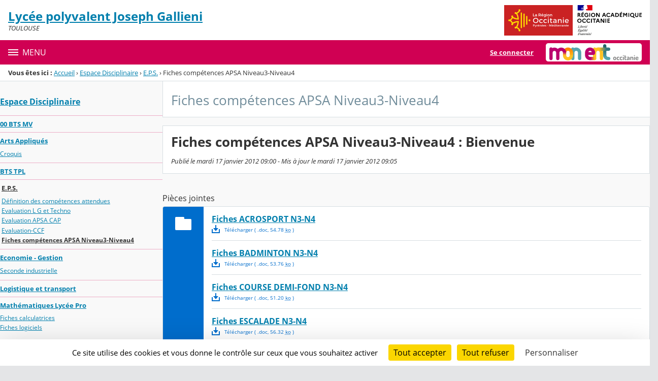

--- FILE ---
content_type: text/html;charset=UTF-8
request_url: https://joseph-gallieni.mon-ent-occitanie.fr/espace-disciplinaire/e-p-s-/fiches-competences-apsa-niveau3-niveau4/
body_size: 22921
content:




























<!DOCTYPE html>
<html xmlns="http://www.w3.org/1999/xhtml" lang="fr-FR" xml:lang="fr-FR" class="no-js">
<head itemscope itemtype="http://schema.org/WebPage">
	
	



	<meta charset="UTF-8" />
	<title>Fiches compétences APSA Niveau3-Niveau4 : Bienvenue - Fiches compétences APSA Niveau3-Niveau4 - LYCEE POLYVALENT JOSEPH GALLIENI</title>
	
	<meta name="viewport" content="width=device-width, initial-scale=1">
	<meta name="robots" content="all" />
	
	
	<meta name="description" content="ENT Skolengo" />
	
	
	<meta name="generator" content="Skolengo" />
	
	
	<meta name="version" content="4.25.12.4" />
	
	
	<meta itemprop="dateCreated" content="20120117" />
	<meta itemprop="dateModified" content="20120117" />
	
	
	<meta itemprop="serverName" content="skoen5" />
	


<meta name="format-detection" content="telephone=no">
	<link rel="shortcut icon" href="https://cdn.mon-ent-occitanie.fr/images/favicon.ico" type="image/x-icon" />

	
	

	
	<script src="/jsp/scripts/oldcontent.js" type="text/javascript"></script>

	

	<link rel="stylesheet" href="https://cdn.mon-ent-occitanie.fr/content/css/kosmos-styleguide-124e7d16a0ab238c82ac.css"/>
	<link rel="stylesheet" href="https://cdn.mon-ent-occitanie.fr/content/css/kfc-components-style-cc432da42ffc2751c3fc.css"/>

	








	<link rel="stylesheet" type="text/css" media="screen" href="https://cdn.mon-ent-occitanie.fr/web-resources/ckLegacy/13a74536d0eca97ae458bd5c716ec00e.css"/>



	<link rel="stylesheet" href="https://cdn.mon-ent-occitanie.fr/content/css/portail/entmip/etablissement-9431e79e362856019f7c.css"/>





	<link rel="stylesheet" href="https://cdn.mon-ent-occitanie.fr/content/css/service/kdecole-cyclejs-164a9cc35858c9ac42af.css"/>



	
	<link href="/" rel="start" title="Accueil" />

</head>

<body class="non_connecte contexte_cms "  >
	<nav class="skip-links" aria-label="Liens d'évitement">
		<ul>
			
				
					<li><a href="#screenreader-menu-rubrique">Menu de la rubrique</a></li>
					<li><a href="#contenu-cms">Contenu</a></li>
				
				
			
		</ul>
	</nav>

	










    
    
        
        <div class="js-ccm" type="text/plain" data-cdn="/content/js/ccm/"
            data-services='[{"serviceName":"facebookpage","active":null,"serviceData":{}},{"serviceName":"googlemapssearch","active":null,"serviceData":{}},{"serviceName":"twittertimeline","active":null,"serviceData":{}},{"serviceName":"twitterembed","active":null,"serviceData":{}},{"serviceName":"youtube","active":null,"serviceData":{}},{"serviceName":"soundcloud","active":null,"serviceData":{}},{"serviceName":"vimeo","active":null,"serviceData":{}},{"serviceName":"dailymotion","active":null,"serviceData":{}}]'
            data-orientation="bottom"
            data-cookiename="ccm"
            data-showIcon="true"
            data-acceptall="true"
            data-denyall="true"
            data-respectdnt="false"
            
            ></div>
    
        
        <script>
            window.addEventListener("tac.root_available", () => {
                setTimeout(() => {
                    document.body.style.marginBlockEnd = document.querySelector(".tarteaucitronAlertBigBottom").getBoundingClientRect().height + 'px';
                }, 0);
            })
        </script>
    


<div class="fo-page">



<header role="banner" class="fo-main-header">
	<div class="fo-banner">
		<div class="fo-banner__deco">
			<a class="fo-site-name" aria-labelledby="site-name" href="/">
				
				<span role="heading" aria-level="1" class="fo-site-name__text">
					<span class="fo-site-name__title" id="site-name">Lycée polyvalent Joseph Gallieni
						<span class="screen-reader-text">Retour à l'accueil</span>
					</span>
					<span class="fo-site-name__subtitle">TOULOUSE</span>
				</span>
			</a>
			<div class="fo-project-logos">
				<ul class="fo-project-logos__list">
					
						
						<li class="fo-project-logos__item fo-project-logos__item-1">
							<a class="fo-banner__link fo-project-logos_link-1" title="" href="http://www.laregion.fr/" 
							   target="_blank"
							   rel="noopener noreferrer"
							>
								<img class="fo-banner__image fo-project-logos_image-1" alt="Occitanie / Pyrénées - Méditerranée" src="/images/logos_portails/logo_occitanie.png">
							</a>
						</li>
					

					
						
						<li class="fo-project-logos__item fo-project-logos__item-2">
							<a class="fo-banner__link fo-project-logos_link-2" 
								title="" href="http://www.ac-toulouse.fr/"
								target="_blank"
								rel="noopener noreferrer"
							>
								<img class="fo-banner__image fo-project-logos_image-2"
									 alt="Rectorat de l'académie de Toulouse" src="/images/logos_portails/region_academique_occitanie.svg">
							</a>
						</li>
					
					
				</ul>
			</div>
			<div class="fo-banner__extra fo-banner__extra-1"></div>
			<div class="fo-banner__extra fo-banner__extra-2"></div>
			<div class="fo-banner__extra fo-banner__extra-3"></div>
		</div>
	</div>	
	

	

</header> <!-- #header_deco -->





<div class="fo-navbar">
	<button type="button" id="js-menu-opener" class="burger fo-navbar__burger" aria-expanded="false" aria-controls="js-navbar">
		<span class="burger__icon burger__icon--white"></span>
		<span class="fo-navbar__opener-label">Menu</span>
	</button>
	<nav id="js-navbar" role="navigation" class="fo-navbar__nav is-closed" aria-label="Principale">
		<div id="js-navbar-container">
			<ul class="fo-navbar__list fo-navbar__list-l1 js-navbar__list">
				<li class="fo-navbar__list-item">
					<a href="/">Accueil</a>
				</li>
				
				
				
				<li class="fo-navbar__list-item">
					<a href="https://joseph-gallieni.mon-ent-occitanie.fr/nos-formations/">NOS FORMATIONS</a>
					
				</li>
				
				<li class="fo-navbar__list-item">
					<a href="https://joseph-gallieni.mon-ent-occitanie.fr/decouvrir-le-lycee/">Découvrir le lycée</a>
					
				</li>
				
				<li class="fo-navbar__list-item">
					<a href="https://joseph-gallieni.mon-ent-occitanie.fr/espace-parents/">ESPACE PARENTS</a>
					
				</li>
				
				<li class="fo-navbar__list-item">
					<a href="https://joseph-gallieni.mon-ent-occitanie.fr/relation-ecole-entreprises/">RELATION ÉCOLE - ENTREPRISES</a>
					
				</li>
				
				<li class="fo-navbar__list-item">
					<a href="https://joseph-gallieni.mon-ent-occitanie.fr/espace-intendance/">Espace Intendance</a>
					
				</li>
				
				<li class="fo-navbar__list-item">
					<a href="https://joseph-gallieni.mon-ent-occitanie.fr/espace-cdi/">Espace CDI</a>
					
						<button title="Accéder aux sous-rubriques" type="button" aria-controls="nav0" aria-expanded="false" data-level="1" class="btn btn--naked js-submenu-opener">
							<span class="icon--opener"></span>
							<span class="screen-reader-text">Sous-menu de la rubrique <i>Espace CDI</i></span>
						</button>
						<ul id="nav0" class="fo-navbar__list fo-navbar__list-l2 js-navbar__list">
							
							
							<li class="fo-navbar__list-item">
								<a href="https://joseph-gallieni.mon-ent-occitanie.fr/espace-cdi/actualites-du-cdi/">Actualités du CDI</a>
								
							</li>
							
							<li class="fo-navbar__list-item">
								<a href="https://joseph-gallieni.mon-ent-occitanie.fr/espace-cdi/education-aux-medias-et-a-l-information/">Éducation aux médias et à l&#039;information</a>
								
									<button title="Accéder aux sous-rubriques" type="button" aria-controls="nav1" aria-expanded="false" data-level="2" class="btn btn--naked js-submenu-opener">
										<span class="icon--opener"></span>
										<span class="screen-reader-text">Sous-menu de la rubrique <i>Éducation aux médias et à l&#039;information</i></span>
									</button>
									<ul id="nav1" class="fo-navbar__list fo-navbar__list-l3 js-navbar__list">
										
										
										<li class="fo-navbar__list-item">
											<a href="https://joseph-gallieni.mon-ent-occitanie.fr/espace-cdi/education-aux-medias-et-a-l-information/protection-des-donnees-personnelles/">Protection des données personnelles</a>
										</li>
										
										<li class="fo-navbar__list-item">
											<a href="https://joseph-gallieni.mon-ent-occitanie.fr/espace-cdi/education-aux-medias-et-a-l-information/identite-numerique/">Identité numérique</a>
										</li>
										
									</ul>
								
							</li>
							
							<li class="fo-navbar__list-item">
								<a href="https://joseph-gallieni.mon-ent-occitanie.fr/espace-cdi/la-revue-de-presse/">La revue de presse</a>
								
							</li>
							
							<li class="fo-navbar__list-item">
								<a href="https://joseph-gallieni.mon-ent-occitanie.fr/espace-cdi/le-coin-des-bdphiles/">Le coin des BDphiles</a>
								
							</li>
							
							<li class="fo-navbar__list-item">
								<a href="https://joseph-gallieni.mon-ent-occitanie.fr/espace-cdi/devenir-lecteur-grace-au-livre-audio-c-est-facile-avec-bibliboom-/" target="_blank" rel="noopener noreferrer" >Devenir lecteur grâce au livre audio, c&#039;est facile avec bibliboom !</a>
								
									<button title="Accéder aux sous-rubriques" type="button" aria-controls="nav2" aria-expanded="false" data-level="2" class="btn btn--naked js-submenu-opener">
										<span class="icon--opener"></span>
										<span class="screen-reader-text">Sous-menu de la rubrique <i>Devenir lecteur grâce au livre audio, c&#039;est facile avec bibliboom !</i></span>
									</button>
									<ul id="nav2" class="fo-navbar__list fo-navbar__list-l3 js-navbar__list">
										
										
										<li class="fo-navbar__list-item">
											<a href="https://joseph-gallieni.mon-ent-occitanie.fr/espace-cdi/devenir-lecteur-grace-au-livre-audio-c-est-facile-avec-bibliboom-/nouveautes/">Nouveautés</a>
										</li>
										
									</ul>
								
							</li>
							
							<li class="fo-navbar__list-item">
								<a href="https://joseph-gallieni.mon-ent-occitanie.fr/espace-cdi/mon-cdi-a-la-maison-confinement-2020-/">Mon CDI à la maison (confinement 2020)</a>
								
							</li>
							
							<li class="fo-navbar__list-item">
								<a href="https://joseph-gallieni.mon-ent-occitanie.fr/espace-cdi/mon-cdi-a-la-maison-confinement-2021-/">Mon CDI à la maison (confinement 2021)</a>
								
							</li>
							
							<li class="fo-navbar__list-item">
								<a href="https://joseph-gallieni.mon-ent-occitanie.fr/espace-cdi/orientation/">Orientation</a>
								
									<button title="Accéder aux sous-rubriques" type="button" aria-controls="nav3" aria-expanded="false" data-level="2" class="btn btn--naked js-submenu-opener">
										<span class="icon--opener"></span>
										<span class="screen-reader-text">Sous-menu de la rubrique <i>Orientation</i></span>
									</button>
									<ul id="nav3" class="fo-navbar__list fo-navbar__list-l3 js-navbar__list">
										
										
										<li class="fo-navbar__list-item">
											<a href="https://joseph-gallieni.mon-ent-occitanie.fr/espace-cdi/orientation/voie-professionnelle/">Voie professionnelle</a>
										</li>
										
										<li class="fo-navbar__list-item">
											<a href="https://joseph-gallieni.mon-ent-occitanie.fr/espace-cdi/orientation/voie-technologique/">Voie technologique</a>
										</li>
										
									</ul>
								
							</li>
							
							<li class="fo-navbar__list-item">
								<a href="https://joseph-gallieni.mon-ent-occitanie.fr/espace-cdi/pour-les-professeurs/">Pour les professeurs</a>
								
							</li>
							
							<li class="fo-navbar__list-item">
								<a href="https://joseph-gallieni.mon-ent-occitanie.fr/espace-cdi/vie-culturelle/">Vie culturelle</a>
								
							</li>
							
						</ul>
					
				</li>
				
				<li class="fo-navbar__list-item">
					<a href="https://joseph-gallieni.mon-ent-occitanie.fr/espace-disciplinaire/">Espace Disciplinaire</a>
					
						<button title="Accéder aux sous-rubriques" type="button" aria-controls="nav4" aria-expanded="false" data-level="1" class="btn btn--naked js-submenu-opener">
							<span class="icon--opener"></span>
							<span class="screen-reader-text">Sous-menu de la rubrique <i>Espace Disciplinaire</i></span>
						</button>
						<ul id="nav4" class="fo-navbar__list fo-navbar__list-l2 js-navbar__list">
							
							
							<li class="fo-navbar__list-item">
								<a href="https://joseph-gallieni.mon-ent-occitanie.fr/espace-disciplinaire/00-bts-mv/">00  BTS MV</a>
								
							</li>
							
							<li class="fo-navbar__list-item">
								<a href="https://joseph-gallieni.mon-ent-occitanie.fr/espace-disciplinaire/arts-appliques/">Arts Appliqués</a>
								
									<button title="Accéder aux sous-rubriques" type="button" aria-controls="nav5" aria-expanded="false" data-level="2" class="btn btn--naked js-submenu-opener">
										<span class="icon--opener"></span>
										<span class="screen-reader-text">Sous-menu de la rubrique <i>Arts Appliqués</i></span>
									</button>
									<ul id="nav5" class="fo-navbar__list fo-navbar__list-l3 js-navbar__list">
										
										
										<li class="fo-navbar__list-item">
											<a href="https://joseph-gallieni.mon-ent-occitanie.fr/espace-disciplinaire/arts-appliques/croquis/">Croquis</a>
										</li>
										
									</ul>
								
							</li>
							
							<li class="fo-navbar__list-item">
								<a href="https://joseph-gallieni.mon-ent-occitanie.fr/espace-disciplinaire/bts-tpl/">BTS TPL</a>
								
							</li>
							
							<li class="fo-navbar__list-item">
								<a href="https://joseph-gallieni.mon-ent-occitanie.fr/espace-disciplinaire/e-p-s-/">E.P.S.</a>
								
									<button title="Accéder aux sous-rubriques" type="button" aria-controls="nav6" aria-expanded="false" data-level="2" class="btn btn--naked js-submenu-opener">
										<span class="icon--opener"></span>
										<span class="screen-reader-text">Sous-menu de la rubrique <i>E.P.S.</i></span>
									</button>
									<ul id="nav6" class="fo-navbar__list fo-navbar__list-l3 js-navbar__list">
										
										
										<li class="fo-navbar__list-item">
											<a href="https://joseph-gallieni.mon-ent-occitanie.fr/espace-disciplinaire/e-p-s-/definition-des-competences-attendues/">Définition des compétences attendues</a>
										</li>
										
										<li class="fo-navbar__list-item">
											<a href="https://joseph-gallieni.mon-ent-occitanie.fr/espace-disciplinaire/e-p-s-/evaluation-l-g-et-techno/">Evaluation L G et Techno</a>
										</li>
										
										<li class="fo-navbar__list-item">
											<a href="https://joseph-gallieni.mon-ent-occitanie.fr/espace-disciplinaire/e-p-s-/evaluation-apsa-cap/">Evaluation APSA CAP</a>
										</li>
										
										<li class="fo-navbar__list-item">
											<a href="https://joseph-gallieni.mon-ent-occitanie.fr/espace-disciplinaire/e-p-s-/evaluation-ccf/">Evaluation-CCF</a>
										</li>
										
										<li class="fo-navbar__list-item">
											<a href="https://joseph-gallieni.mon-ent-occitanie.fr/espace-disciplinaire/e-p-s-/fiches-competences-apsa-niveau3-niveau4/">Fiches compétences APSA Niveau3-Niveau4</a>
										</li>
										
									</ul>
								
							</li>
							
							<li class="fo-navbar__list-item">
								<a href="https://joseph-gallieni.mon-ent-occitanie.fr/espace-disciplinaire/economie-gestion/">Economie - Gestion</a>
								
									<button title="Accéder aux sous-rubriques" type="button" aria-controls="nav7" aria-expanded="false" data-level="2" class="btn btn--naked js-submenu-opener">
										<span class="icon--opener"></span>
										<span class="screen-reader-text">Sous-menu de la rubrique <i>Economie - Gestion</i></span>
									</button>
									<ul id="nav7" class="fo-navbar__list fo-navbar__list-l3 js-navbar__list">
										
										
										<li class="fo-navbar__list-item">
											<a href="https://joseph-gallieni.mon-ent-occitanie.fr/espace-disciplinaire/economie-gestion/seconde-industrielle/">Seconde industrielle</a>
										</li>
										
									</ul>
								
							</li>
							
							<li class="fo-navbar__list-item">
								<a href="https://joseph-gallieni.mon-ent-occitanie.fr/espace-disciplinaire/logistique-et-transport/">Logistique et transport</a>
								
							</li>
							
							<li class="fo-navbar__list-item">
								<a href="https://joseph-gallieni.mon-ent-occitanie.fr/espace-disciplinaire/mathematiques-lycee-pro/">Mathématiques Lycée Pro</a>
								
									<button title="Accéder aux sous-rubriques" type="button" aria-controls="nav8" aria-expanded="false" data-level="2" class="btn btn--naked js-submenu-opener">
										<span class="icon--opener"></span>
										<span class="screen-reader-text">Sous-menu de la rubrique <i>Mathématiques Lycée Pro</i></span>
									</button>
									<ul id="nav8" class="fo-navbar__list fo-navbar__list-l3 js-navbar__list">
										
										
										<li class="fo-navbar__list-item">
											<a href="https://joseph-gallieni.mon-ent-occitanie.fr/espace-disciplinaire/mathematiques-lycee-pro/fiches-calculatrices/">Fiches calculatrices</a>
										</li>
										
										<li class="fo-navbar__list-item">
											<a href="https://joseph-gallieni.mon-ent-occitanie.fr/espace-disciplinaire/mathematiques-lycee-pro/fiches-logiciels/">Fiches logiciels</a>
										</li>
										
									</ul>
								
							</li>
							
						</ul>
					
				</li>
				
				<li class="fo-navbar__list-item">
					<a href="https://joseph-gallieni.mon-ent-occitanie.fr/contacts/">Contacts</a>
					
				</li>
				
				<li class="fo-navbar__list-item">
					<a href="https://joseph-gallieni.mon-ent-occitanie.fr/assistance-outils-numeriques/">Assistance Outils numériques</a>
					
				</li>
				
				<li class="fo-navbar__list-item">
					<a href="https://joseph-gallieni.mon-ent-occitanie.fr/plan-du-site/">Plan du site</a>
					
				</li>
				
				<li class="fo-navbar__list-item">
					<a href="https://joseph-gallieni.mon-ent-occitanie.fr/liens-utiles/">Liens utiles</a>
					
				</li>
				
				<li class="fo-navbar__list-item">
					<a href="https://joseph-gallieni.mon-ent-occitanie.fr/accueil/">Accueil</a>
					
				</li>
				
				<li class="fo-navbar__list-item">
					<a href="https://joseph-gallieni.mon-ent-occitanie.fr/archives-admin/">Archives Admin</a>
					
				</li>
				
			</ul>
		</div>
	</nav>
	




<div class="fo-connect">
	<div class="fo-connect__content">
		<a href="http://www.mon-ent-occitanie.fr:80" style="background-image: url(https://cdn.mon-ent-occitanie.fr/images/dsi/logo_projet.png)" class="fo-connect__project">
			<span class="screen-reader-text">mon ENT Occitanie</span>
		</a>
		
			
			
				
				<a class="fo-connect__link" href="https://cas.mon-ent-occitanie.fr/login?service=https%3A%2F%2Fjoseph-gallieni.mon-ent-occitanie.fr%2Fsg.do%3FPROC%3DPAGE_ACCUEIL">Se connecter</a>
			
				
	</div>
</div>
</div>

<nav aria-label="Fil d'Ariane" role="navigation" class=" breadcrumb breadcrumb--underlined breadcrumb breadcrumb--no-margin">
				<span id="breadcrumb__title" class="breadcrumb__title">Vous êtes ici&nbsp;:</span>
				<span class="breadcrumb__step">
								<a href="/" class="breadcrumb__link">Accueil</a>
							</span>
							<span class="breadcrumb__separator">&rsaquo;</span>
						<span class="breadcrumb__step">
								<a href="/espace-disciplinaire/" class="breadcrumb__link">Espace Disciplinaire</a>
							</span>
							<span class="breadcrumb__separator">&rsaquo;</span>
						<span class="breadcrumb__step">
								<a href="/espace-disciplinaire/e-p-s-/" class="breadcrumb__link">E.P.S.</a>
							</span>
							<span class="breadcrumb__separator">&rsaquo;</span>
						<span class="breadcrumb__step">
								<span class="screen-reader-text">Page courante&nbsp;:</span>
							</span>
							Fiches compétences APSA Niveau3-Niveau4</nav>
		

<div id="js-connect-placeholder"></div>

<main class="fo-main-content">
	<div class="row row--full is-full-height--lg fo-main-content-row">

		

		
		

		<div id="screenreader-contenu" class="col--xs-12  ">

			
				<div class="row">
					<div class="col--xs-12 col--md-3">
						<div class="fo-menu" id="screenreader-menu-rubrique">
							
								
							
								
							
								
							
								
							
								
							
								
							
								
									<h2 class="fo-menu__title is-current"><a href="https://joseph-gallieni.mon-ent-occitanie.fr/espace-disciplinaire/">Espace Disciplinaire</a></h2>
									<ul class="fo-menu__list">
										
											<li class="fo-menu__list-item">
												<a href="https://joseph-gallieni.mon-ent-occitanie.fr/espace-disciplinaire/00-bts-mv/">00  BTS MV</a>
												
											</li>
										
											<li class="fo-menu__list-item">
												<a href="https://joseph-gallieni.mon-ent-occitanie.fr/espace-disciplinaire/arts-appliques/">Arts Appliqués</a>
												
													<ul class="fo-menu__list">
														
															<li class="fo-menu__list-item">
																<a href="https://joseph-gallieni.mon-ent-occitanie.fr/espace-disciplinaire/arts-appliques/croquis/">Croquis</a>
															</li>
														
													</ul>
												
											</li>
										
											<li class="fo-menu__list-item">
												<a href="https://joseph-gallieni.mon-ent-occitanie.fr/espace-disciplinaire/bts-tpl/">BTS TPL</a>
												
											</li>
										
											<li class="fo-menu__list-item is-current">
												<a href="https://joseph-gallieni.mon-ent-occitanie.fr/espace-disciplinaire/e-p-s-/">E.P.S.</a>
												
													<ul class="fo-menu__list">
														
															<li class="fo-menu__list-item">
																<a href="https://joseph-gallieni.mon-ent-occitanie.fr/espace-disciplinaire/e-p-s-/definition-des-competences-attendues/">Définition des compétences attendues</a>
															</li>
														
															<li class="fo-menu__list-item">
																<a href="https://joseph-gallieni.mon-ent-occitanie.fr/espace-disciplinaire/e-p-s-/evaluation-l-g-et-techno/">Evaluation L G et Techno</a>
															</li>
														
															<li class="fo-menu__list-item">
																<a href="https://joseph-gallieni.mon-ent-occitanie.fr/espace-disciplinaire/e-p-s-/evaluation-apsa-cap/">Evaluation APSA CAP</a>
															</li>
														
															<li class="fo-menu__list-item">
																<a href="https://joseph-gallieni.mon-ent-occitanie.fr/espace-disciplinaire/e-p-s-/evaluation-ccf/">Evaluation-CCF</a>
															</li>
														
															<li class="fo-menu__list-item is-current">
																<a href="https://joseph-gallieni.mon-ent-occitanie.fr/espace-disciplinaire/e-p-s-/fiches-competences-apsa-niveau3-niveau4/">Fiches compétences APSA Niveau3-Niveau4</a>
															</li>
														
													</ul>
												
											</li>
										
											<li class="fo-menu__list-item">
												<a href="https://joseph-gallieni.mon-ent-occitanie.fr/espace-disciplinaire/economie-gestion/">Economie - Gestion</a>
												
													<ul class="fo-menu__list">
														
															<li class="fo-menu__list-item">
																<a href="https://joseph-gallieni.mon-ent-occitanie.fr/espace-disciplinaire/economie-gestion/seconde-industrielle/">Seconde industrielle</a>
															</li>
														
													</ul>
												
											</li>
										
											<li class="fo-menu__list-item">
												<a href="https://joseph-gallieni.mon-ent-occitanie.fr/espace-disciplinaire/logistique-et-transport/">Logistique et transport</a>
												
											</li>
										
											<li class="fo-menu__list-item">
												<a href="https://joseph-gallieni.mon-ent-occitanie.fr/espace-disciplinaire/mathematiques-lycee-pro/">Mathématiques Lycée Pro</a>
												
													<ul class="fo-menu__list">
														
															<li class="fo-menu__list-item">
																<a href="https://joseph-gallieni.mon-ent-occitanie.fr/espace-disciplinaire/mathematiques-lycee-pro/fiches-calculatrices/">Fiches calculatrices</a>
															</li>
														
															<li class="fo-menu__list-item">
																<a href="https://joseph-gallieni.mon-ent-occitanie.fr/espace-disciplinaire/mathematiques-lycee-pro/fiches-logiciels/">Fiches logiciels</a>
															</li>
														
													</ul>
												
											</li>
										
									</ul>
								
							
								
							
								
							
								
							
								
							
								
							
								
							
						</div>
						
					</div>
					<div class="col--xs-12 col--md-9" id="contenu-cms">
			

	
	









<div class="content-toolbar content-toolbar--title fo-content-toolbar">
		<p class="content-toolbar__title">
						Fiches compétences APSA Niveau3-Niveau4</p>
				
	







	
	
</div>
	

<div class="js-global-notices hide js-notices">
</div>

<input type="hidden" id="ID_METATAG" name="ID_METATAG"  value="9621" />
<input type="hidden" id="ID_FICHE" name="ID_FICHE"  value="384" />
<input type="hidden" id="LISTE_COMMENTAIRES" name="LISTE_COMMENTAIRES"  value="" />
<input type="hidden" id="CAN_VALIDATE" name="CAN_VALIDATE"  value="" />
<input type="hidden" id="CAN_ADD_COMMENT" name="CAN_ADD_COMMENT"  value="" />
<input type="hidden" id="URL_ABSOLU" name="URL_ABSOLU"  value="https://joseph-gallieni.mon-ent-occitanie.fr/" />
<input type="hidden" id="URL_ABSOLU_RUBRIQUE" name="URL_ABSOLU_RUBRIQUE"  value="https://joseph-gallieni.mon-ent-occitanie.fr/espace-disciplinaire/e-p-s-/fiches-competences-apsa-niveau3-niveau4/" />
<input type="hidden" id="js-proc-commentaires" name="js-proc-commentaires"  value="COMMENTAIRE_BLOG" />
<div class="panel panel--outlined">
	<h1 class="panel__title--lg b-like">Fiches compétences APSA Niveau3-Niveau4 : Bienvenue</h1>
	<div class="p-like">
			<span class="i-like">Publié le mardi 17 janvier 2012 09:00&nbsp;-&nbsp;Mis à jour le mardi 17 janvier 2012 09:05</span>
			</div>
	</div>
<h6 class="panel__title--sm">Pièces jointes</h6>
	<div class="jumbofiles js-jumbofiles js-instanciate jumbofiles--no-margin"
     data-ressource-service-id=""
     data-ressource-objet-id=""
>
    <input type="hidden" class="js-jumbofiles__existing-files" value="[{&quot;id&quot;:&quot;1304405598732&quot;,&quot;title&quot;:&quot;Fiches ACROSPORT  N3-N4&quot;,&quot;dimensions&quot;:null,&quot;size&quot;:54784,&quot;displayableSize&quot;:&quot;54784&quot;,&quot;description&quot;:null,&quot;alternative&quot;:null,&quot;previewUrl&quot;:&quot;https://joseph-gallieni.mon-ent-occitanie.fr/lectureFichiergw.do?ID_FICHIER=1304405598732&quot;,&quot;url&quot;:&quot;https://joseph-gallieni.mon-ent-occitanie.fr/lectureFichiergw.do?ID_FICHIER=1304405598732&quot;,&quot;type&quot;:&quot;application/msword&quot;,&quot;extension&quot;:&quot;doc&quot;,&quot;idRessource&quot;:1304405598732,&quot;linkUrl&quot;:&quot;/lectureFichiergw.do?ID_FICHIER=1304405598732&quot;},{&quot;id&quot;:&quot;1304405598733&quot;,&quot;title&quot;:&quot;Fiches BADMINTON N3-N4&quot;,&quot;dimensions&quot;:null,&quot;size&quot;:53760,&quot;displayableSize&quot;:&quot;53760&quot;,&quot;description&quot;:null,&quot;alternative&quot;:null,&quot;previewUrl&quot;:&quot;https://joseph-gallieni.mon-ent-occitanie.fr/lectureFichiergw.do?ID_FICHIER=1304405598733&quot;,&quot;url&quot;:&quot;https://joseph-gallieni.mon-ent-occitanie.fr/lectureFichiergw.do?ID_FICHIER=1304405598733&quot;,&quot;type&quot;:&quot;application/msword&quot;,&quot;extension&quot;:&quot;doc&quot;,&quot;idRessource&quot;:1304405598733,&quot;linkUrl&quot;:&quot;/lectureFichiergw.do?ID_FICHIER=1304405598733&quot;},{&quot;id&quot;:&quot;1304405598734&quot;,&quot;title&quot;:&quot;Fiches COURSE DEMI-FOND  N3-N4&quot;,&quot;dimensions&quot;:null,&quot;size&quot;:51200,&quot;displayableSize&quot;:&quot;51200&quot;,&quot;description&quot;:null,&quot;alternative&quot;:null,&quot;previewUrl&quot;:&quot;https://joseph-gallieni.mon-ent-occitanie.fr/lectureFichiergw.do?ID_FICHIER=1304405598734&quot;,&quot;url&quot;:&quot;https://joseph-gallieni.mon-ent-occitanie.fr/lectureFichiergw.do?ID_FICHIER=1304405598734&quot;,&quot;type&quot;:&quot;application/msword&quot;,&quot;extension&quot;:&quot;doc&quot;,&quot;idRessource&quot;:1304405598734,&quot;linkUrl&quot;:&quot;/lectureFichiergw.do?ID_FICHIER=1304405598734&quot;},{&quot;id&quot;:&quot;1304405598735&quot;,&quot;title&quot;:&quot;Fiches ESCALADE  N3-N4&quot;,&quot;dimensions&quot;:null,&quot;size&quot;:56320,&quot;displayableSize&quot;:&quot;56320&quot;,&quot;description&quot;:null,&quot;alternative&quot;:null,&quot;previewUrl&quot;:&quot;https://joseph-gallieni.mon-ent-occitanie.fr/lectureFichiergw.do?ID_FICHIER=1304405598735&quot;,&quot;url&quot;:&quot;https://joseph-gallieni.mon-ent-occitanie.fr/lectureFichiergw.do?ID_FICHIER=1304405598735&quot;,&quot;type&quot;:&quot;application/msword&quot;,&quot;extension&quot;:&quot;doc&quot;,&quot;idRessource&quot;:1304405598735,&quot;linkUrl&quot;:&quot;/lectureFichiergw.do?ID_FICHIER=1304405598735&quot;},{&quot;id&quot;:&quot;1304405598736&quot;,&quot;title&quot;:&quot;Fiches PENTABOND  N3-N4&quot;,&quot;dimensions&quot;:null,&quot;size&quot;:52224,&quot;displayableSize&quot;:&quot;52224&quot;,&quot;description&quot;:null,&quot;alternative&quot;:null,&quot;previewUrl&quot;:&quot;https://joseph-gallieni.mon-ent-occitanie.fr/lectureFichiergw.do?ID_FICHIER=1304405598736&quot;,&quot;url&quot;:&quot;https://joseph-gallieni.mon-ent-occitanie.fr/lectureFichiergw.do?ID_FICHIER=1304405598736&quot;,&quot;type&quot;:&quot;application/msword&quot;,&quot;extension&quot;:&quot;doc&quot;,&quot;idRessource&quot;:1304405598736,&quot;linkUrl&quot;:&quot;/lectureFichiergw.do?ID_FICHIER=1304405598736&quot;},{&quot;id&quot;:&quot;1304405598737&quot;,&quot;title&quot;:&quot;Fiches STEP N3-N4&quot;,&quot;dimensions&quot;:null,&quot;size&quot;:54784,&quot;displayableSize&quot;:&quot;54784&quot;,&quot;description&quot;:null,&quot;alternative&quot;:null,&quot;previewUrl&quot;:&quot;https://joseph-gallieni.mon-ent-occitanie.fr/lectureFichiergw.do?ID_FICHIER=1304405598737&quot;,&quot;url&quot;:&quot;https://joseph-gallieni.mon-ent-occitanie.fr/lectureFichiergw.do?ID_FICHIER=1304405598737&quot;,&quot;type&quot;:&quot;application/msword&quot;,&quot;extension&quot;:&quot;doc&quot;,&quot;idRessource&quot;:1304405598737,&quot;linkUrl&quot;:&quot;/lectureFichiergw.do?ID_FICHIER=1304405598737&quot;},{&quot;id&quot;:&quot;1304405598738&quot;,&quot;title&quot;:&quot;Fiches VOLLEYBALL  N3-N4&quot;,&quot;dimensions&quot;:null,&quot;size&quot;:55296,&quot;displayableSize&quot;:&quot;55296&quot;,&quot;description&quot;:null,&quot;alternative&quot;:null,&quot;previewUrl&quot;:&quot;https://joseph-gallieni.mon-ent-occitanie.fr/lectureFichiergw.do?ID_FICHIER=1304405598738&quot;,&quot;url&quot;:&quot;https://joseph-gallieni.mon-ent-occitanie.fr/lectureFichiergw.do?ID_FICHIER=1304405598738&quot;,&quot;type&quot;:&quot;application/msword&quot;,&quot;extension&quot;:&quot;doc&quot;,&quot;idRessource&quot;:1304405598738,&quot;linkUrl&quot;:&quot;/lectureFichiergw.do?ID_FICHIER=1304405598738&quot;}]"/>
    <input type="hidden" class="js-jumbofiles__supported-mime-types" value="[{&#034;mimeType&#034;:&#034;inode/directory&#034;,&#034;extension&#034;:&#034;folder&#034;,&#034;labelKey&#034;:&#034;MIME_TYPE.LABEL.FOLDER&#034;,&#034;cssIcon&#034;:&#034;icon--folder-comp&#034;,&#034;cssIconXl&#034;:&#034;icon--folder-comp&#034;},{&#034;mimeType&#034;:&#034;image/gif&#034;,&#034;extension&#034;:&#034;gif&#034;,&#034;labelKey&#034;:&#034;MIME_TYPE.LABEL.GIF&#034;,&#034;cssIcon&#034;:&#034;icon--image-file&#034;,&#034;cssIconXl&#034;:&#034;icon--image-file&#034;},{&#034;mimeType&#034;:&#034;image/jpg&#034;,&#034;extension&#034;:&#034;jpg&#034;,&#034;labelKey&#034;:&#034;MIME_TYPE.LABEL.JPG&#034;,&#034;cssIcon&#034;:&#034;icon--image-file&#034;,&#034;cssIconXl&#034;:&#034;icon--image-file&#034;},{&#034;mimeType&#034;:&#034;image/jpeg&#034;,&#034;extension&#034;:&#034;jpeg&#034;,&#034;labelKey&#034;:&#034;MIME_TYPE.LABEL.JPEG&#034;,&#034;cssIcon&#034;:&#034;icon--image-file&#034;,&#034;cssIconXl&#034;:&#034;icon--image-file&#034;},{&#034;mimeType&#034;:&#034;image/jpeg&#034;,&#034;extension&#034;:&#034;jpe&#034;,&#034;labelKey&#034;:&#034;MIME_TYPE.LABEL.JPE&#034;,&#034;cssIcon&#034;:&#034;icon--image-file&#034;,&#034;cssIconXl&#034;:&#034;icon--image-file&#034;},{&#034;mimeType&#034;:&#034;image/png&#034;,&#034;extension&#034;:&#034;png&#034;,&#034;labelKey&#034;:&#034;MIME_TYPE.LABEL.PNG&#034;,&#034;cssIcon&#034;:&#034;icon--image-file&#034;,&#034;cssIconXl&#034;:&#034;icon--image-file&#034;},{&#034;mimeType&#034;:&#034;image/x-png&#034;,&#034;extension&#034;:&#034;png&#034;,&#034;labelKey&#034;:&#034;MIME_TYPE.LABEL.PNG&#034;,&#034;cssIcon&#034;:&#034;icon--image-file&#034;,&#034;cssIconXl&#034;:&#034;icon--image-file&#034;},{&#034;mimeType&#034;:&#034;image/tiff&#034;,&#034;extension&#034;:&#034;tiff&#034;,&#034;labelKey&#034;:&#034;MIME_TYPE.LABEL.TIFF&#034;,&#034;cssIcon&#034;:&#034;icon--image-file&#034;,&#034;cssIconXl&#034;:&#034;icon--image-file&#034;},{&#034;mimeType&#034;:&#034;image/bmp&#034;,&#034;extension&#034;:&#034;bmp&#034;,&#034;labelKey&#034;:&#034;MIME_TYPE.LABEL.BMP&#034;,&#034;cssIcon&#034;:&#034;icon--image-file&#034;,&#034;cssIconXl&#034;:&#034;icon--image-file&#034;},{&#034;mimeType&#034;:&#034;image/svg+xml&#034;,&#034;extension&#034;:&#034;svg&#034;,&#034;labelKey&#034;:&#034;MIME_TYPE.LABEL.SVG&#034;,&#034;cssIcon&#034;:&#034;icon--image-file&#034;,&#034;cssIconXl&#034;:&#034;icon--image-file&#034;},{&#034;mimeType&#034;:&#034;image/webp&#034;,&#034;extension&#034;:&#034;webp&#034;,&#034;labelKey&#034;:&#034;MIME_TYPE.LABEL.WEBP&#034;,&#034;cssIcon&#034;:&#034;icon--image-file&#034;,&#034;cssIconXl&#034;:&#034;icon--image-file&#034;},{&#034;mimeType&#034;:&#034;application/x-flash-video&#034;,&#034;extension&#034;:&#034;flv&#034;,&#034;labelKey&#034;:&#034;MIME_TYPE.LABEL.FLV&#034;,&#034;cssIcon&#034;:&#034;icon--video-file&#034;,&#034;cssIconXl&#034;:&#034;icon--video-file&#034;},{&#034;mimeType&#034;:&#034;application/x-shockwave-flash&#034;,&#034;extension&#034;:&#034;swf&#034;,&#034;labelKey&#034;:&#034;MIME_TYPE.LABEL.SWF&#034;,&#034;cssIcon&#034;:&#034;icon--video-file&#034;,&#034;cssIconXl&#034;:&#034;icon--video-file&#034;},{&#034;mimeType&#034;:&#034;video/mp4&#034;,&#034;extension&#034;:&#034;mp4&#034;,&#034;labelKey&#034;:&#034;MIME_TYPE.LABEL.MP4&#034;,&#034;cssIcon&#034;:&#034;icon--video-file&#034;,&#034;cssIconXl&#034;:&#034;icon--video-file&#034;},{&#034;mimeType&#034;:&#034;video/webm&#034;,&#034;extension&#034;:&#034;webm&#034;,&#034;labelKey&#034;:&#034;MIME_TYPE.LABEL.WEBM&#034;,&#034;cssIcon&#034;:&#034;icon--video-file&#034;,&#034;cssIconXl&#034;:&#034;icon--video-file&#034;},{&#034;mimeType&#034;:&#034;video/x-ms-asf&#034;,&#034;extension&#034;:&#034;asf&#034;,&#034;labelKey&#034;:&#034;MIME_TYPE.LABEL.ASF&#034;,&#034;cssIcon&#034;:&#034;icon--video-file&#034;,&#034;cssIconXl&#034;:&#034;icon--video-file&#034;},{&#034;mimeType&#034;:&#034;video/x-msvideo&#034;,&#034;extension&#034;:&#034;avi&#034;,&#034;labelKey&#034;:&#034;MIME_TYPE.LABEL.AVI&#034;,&#034;cssIcon&#034;:&#034;icon--video-file&#034;,&#034;cssIconXl&#034;:&#034;icon--video-file&#034;},{&#034;mimeType&#034;:&#034;video/x-matroska&#034;,&#034;extension&#034;:&#034;mkv&#034;,&#034;labelKey&#034;:&#034;MIME_TYPE.LABEL.MKV&#034;,&#034;cssIcon&#034;:&#034;icon--video-file&#034;,&#034;cssIconXl&#034;:&#034;icon--video-file&#034;},{&#034;mimeType&#034;:&#034;video/quicktime&#034;,&#034;extension&#034;:&#034;mov&#034;,&#034;labelKey&#034;:&#034;MIME_TYPE.LABEL.MOV&#034;,&#034;cssIcon&#034;:&#034;icon--video-file&#034;,&#034;cssIconXl&#034;:&#034;icon--video-file&#034;},{&#034;mimeType&#034;:&#034;video/mpeg&#034;,&#034;extension&#034;:&#034;mpeg&#034;,&#034;labelKey&#034;:&#034;MIME_TYPE.LABEL.MPEG&#034;,&#034;cssIcon&#034;:&#034;icon--video-file&#034;,&#034;cssIconXl&#034;:&#034;icon--video-file&#034;},{&#034;mimeType&#034;:&#034;video/mpeg&#034;,&#034;extension&#034;:&#034;mpg&#034;,&#034;labelKey&#034;:&#034;MIME_TYPE.LABEL.MPG&#034;,&#034;cssIcon&#034;:&#034;icon--video-file&#034;,&#034;cssIconXl&#034;:&#034;icon--video-file&#034;},{&#034;mimeType&#034;:&#034;video/x-ms-wmv&#034;,&#034;extension&#034;:&#034;wmv&#034;,&#034;labelKey&#034;:&#034;MIME_TYPE.LABEL.WMV&#034;,&#034;cssIcon&#034;:&#034;icon--video-file&#034;,&#034;cssIconXl&#034;:&#034;icon--video-file&#034;},{&#034;mimeType&#034;:&#034;audio/mp3&#034;,&#034;extension&#034;:&#034;mp3&#034;,&#034;labelKey&#034;:&#034;MIME_TYPE.LABEL.MP3&#034;,&#034;cssIcon&#034;:&#034;icon--audio-file&#034;,&#034;cssIconXl&#034;:&#034;icon--audio-file&#034;},{&#034;mimeType&#034;:&#034;audio/mpeg&#034;,&#034;extension&#034;:&#034;mp3&#034;,&#034;labelKey&#034;:&#034;MIME_TYPE.LABEL.MP3&#034;,&#034;cssIcon&#034;:&#034;icon--audio-file&#034;,&#034;cssIconXl&#034;:&#034;icon--audio-file&#034;},{&#034;mimeType&#034;:&#034;audio/mpeg3&#034;,&#034;extension&#034;:&#034;mp3&#034;,&#034;labelKey&#034;:&#034;MIME_TYPE.LABEL.MP3&#034;,&#034;cssIcon&#034;:&#034;icon--audio-file&#034;,&#034;cssIconXl&#034;:&#034;icon--audio-file&#034;},{&#034;mimeType&#034;:&#034;audio/x-mpeg-3&#034;,&#034;extension&#034;:&#034;mp3&#034;,&#034;labelKey&#034;:&#034;MIME_TYPE.LABEL.MP3&#034;,&#034;cssIcon&#034;:&#034;icon--audio-file&#034;,&#034;cssIconXl&#034;:&#034;icon--audio-file&#034;},{&#034;mimeType&#034;:&#034;audio/ogg&#034;,&#034;extension&#034;:&#034;ogg&#034;,&#034;labelKey&#034;:&#034;MIME_TYPE.LABEL.OGG&#034;,&#034;cssIcon&#034;:&#034;icon--audio-file&#034;,&#034;cssIconXl&#034;:&#034;icon--audio-file&#034;},{&#034;mimeType&#034;:&#034;audio/x-vorbis+ogg&#034;,&#034;extension&#034;:&#034;ogg&#034;,&#034;labelKey&#034;:&#034;MIME_TYPE.LABEL.OGG&#034;,&#034;cssIcon&#034;:&#034;icon--audio-file&#034;,&#034;cssIconXl&#034;:&#034;icon--audio-file&#034;},{&#034;mimeType&#034;:&#034;audio/mp4&#034;,&#034;extension&#034;:&#034;m4a&#034;,&#034;labelKey&#034;:&#034;MIME_TYPE.LABEL.M4A&#034;,&#034;cssIcon&#034;:&#034;icon--audio-file&#034;,&#034;cssIconXl&#034;:&#034;icon--audio-file&#034;},{&#034;mimeType&#034;:&#034;audio/x-wav&#034;,&#034;extension&#034;:&#034;wav&#034;,&#034;labelKey&#034;:&#034;MIME_TYPE.LABEL.WAV&#034;,&#034;cssIcon&#034;:&#034;icon--audio-file&#034;,&#034;cssIconXl&#034;:&#034;icon--audio-file&#034;},{&#034;mimeType&#034;:&#034;audio/x-ms-wma&#034;,&#034;extension&#034;:&#034;wma&#034;,&#034;labelKey&#034;:&#034;MIME_TYPE.LABEL.WMA&#034;,&#034;cssIcon&#034;:&#034;icon--audio-file&#034;,&#034;cssIconXl&#034;:&#034;icon--audio-file&#034;},{&#034;mimeType&#034;:&#034;text/plain&#034;,&#034;extension&#034;:&#034;txt&#034;,&#034;labelKey&#034;:&#034;MIME_TYPE.LABEL.TXT&#034;,&#034;cssIcon&#034;:&#034;icon--generic-file&#034;,&#034;cssIconXl&#034;:&#034;icon--generic-file&#034;},{&#034;mimeType&#034;:&#034;application/octet-stream&#034;,&#034;extension&#034;:&#034;bin&#034;,&#034;labelKey&#034;:&#034;MIME_TYPE.LABEL.BIN&#034;,&#034;cssIcon&#034;:&#034;icon--generic-file&#034;,&#034;cssIconXl&#034;:&#034;icon--generic-file&#034;},{&#034;mimeType&#034;:&#034;application/zip&#034;,&#034;extension&#034;:&#034;zip&#034;,&#034;labelKey&#034;:&#034;MIME_TYPE.LABEL.ZIP&#034;,&#034;cssIcon&#034;:&#034;icon--generic-file&#034;,&#034;cssIconXl&#034;:&#034;icon--generic-file&#034;},{&#034;mimeType&#034;:&#034;application/x-zip-compressed&#034;,&#034;extension&#034;:&#034;zip&#034;,&#034;labelKey&#034;:&#034;MIME_TYPE.LABEL.ZIP&#034;,&#034;cssIcon&#034;:&#034;icon--generic-file&#034;,&#034;cssIconXl&#034;:&#034;icon--generic-file&#034;},{&#034;mimeType&#034;:&#034;application/x-tar-gz&#034;,&#034;extension&#034;:&#034;tar.gz&#034;,&#034;labelKey&#034;:&#034;MIME_TYPE.LABEL.TAR_GZ&#034;,&#034;cssIcon&#034;:&#034;icon--generic-file&#034;,&#034;cssIconXl&#034;:&#034;icon--generic-file&#034;},{&#034;mimeType&#034;:&#034;text/csv&#034;,&#034;extension&#034;:&#034;csv&#034;,&#034;labelKey&#034;:&#034;MIME_TYPE.LABEL.CSV&#034;,&#034;cssIcon&#034;:&#034;icon--generic-file&#034;,&#034;cssIconXl&#034;:&#034;icon--generic-file&#034;},{&#034;mimeType&#034;:&#034;text/vtt&#034;,&#034;extension&#034;:&#034;vtt&#034;,&#034;labelKey&#034;:&#034;MIME_TYPE.LABEL.VTT&#034;,&#034;cssIcon&#034;:&#034;icon--generic-file&#034;,&#034;cssIconXl&#034;:&#034;icon--generic-file&#034;},{&#034;mimeType&#034;:&#034;application/xml&#034;,&#034;extension&#034;:&#034;xml&#034;,&#034;labelKey&#034;:&#034;MIME_TYPE.LABEL.XML&#034;,&#034;cssIcon&#034;:&#034;icon--generic-file&#034;,&#034;cssIconXl&#034;:&#034;icon--generic-file&#034;},{&#034;mimeType&#034;:&#034;application/json&#034;,&#034;extension&#034;:&#034;json&#034;,&#034;labelKey&#034;:&#034;MIME_TYPE.LABEL.JSON&#034;,&#034;cssIcon&#034;:&#034;icon--generic-file&#034;,&#034;cssIconXl&#034;:&#034;icon--generic-file&#034;},{&#034;mimeType&#034;:&#034;application/vnd.openxmlformats-officedocument.wordprocessingml.document&#034;,&#034;extension&#034;:&#034;docx&#034;,&#034;labelKey&#034;:&#034;MIME_TYPE.LABEL.DOCX&#034;,&#034;cssIcon&#034;:&#034;icon--docx-file&#034;,&#034;cssIconXl&#034;:&#034;icon--docx-m-file&#034;},{&#034;mimeType&#034;:&#034;application/msword&#034;,&#034;extension&#034;:&#034;doc&#034;,&#034;labelKey&#034;:&#034;MIME_TYPE.LABEL.DOCX&#034;,&#034;cssIcon&#034;:&#034;icon--docx-file&#034;,&#034;cssIconXl&#034;:&#034;icon--docx-m-file&#034;},{&#034;mimeType&#034;:&#034;application/vnd.ms-word&#034;,&#034;extension&#034;:&#034;docx&#034;,&#034;labelKey&#034;:&#034;MIME_TYPE.LABEL.DOCX&#034;,&#034;cssIcon&#034;:&#034;icon--docx-file&#034;,&#034;cssIconXl&#034;:&#034;icon--docx-m-file&#034;},{&#034;mimeType&#034;:&#034;application/doc&#034;,&#034;extension&#034;:&#034;docx&#034;,&#034;labelKey&#034;:&#034;MIME_TYPE.LABEL.DOCX&#034;,&#034;cssIcon&#034;:&#034;icon--docx-file&#034;,&#034;cssIconXl&#034;:&#034;icon--docx-m-file&#034;},{&#034;mimeType&#034;:&#034;appl/text&#034;,&#034;extension&#034;:&#034;docx&#034;,&#034;labelKey&#034;:&#034;MIME_TYPE.LABEL.DOCX&#034;,&#034;cssIcon&#034;:&#034;icon--docx-file&#034;,&#034;cssIconXl&#034;:&#034;icon--docx-m-file&#034;},{&#034;mimeType&#034;:&#034;application/vnd.msword&#034;,&#034;extension&#034;:&#034;docx&#034;,&#034;labelKey&#034;:&#034;MIME_TYPE.LABEL.DOCX&#034;,&#034;cssIcon&#034;:&#034;icon--docx-file&#034;,&#034;cssIconXl&#034;:&#034;icon--docx-m-file&#034;},{&#034;mimeType&#034;:&#034;application/winword&#034;,&#034;extension&#034;:&#034;docx&#034;,&#034;labelKey&#034;:&#034;MIME_TYPE.LABEL.DOCX&#034;,&#034;cssIcon&#034;:&#034;icon--docx-file&#034;,&#034;cssIconXl&#034;:&#034;icon--docx-m-file&#034;},{&#034;mimeType&#034;:&#034;application/word&#034;,&#034;extension&#034;:&#034;docx&#034;,&#034;labelKey&#034;:&#034;MIME_TYPE.LABEL.DOCX&#034;,&#034;cssIcon&#034;:&#034;icon--docx-file&#034;,&#034;cssIconXl&#034;:&#034;icon--docx-m-file&#034;},{&#034;mimeType&#034;:&#034;application/x-msw6&#034;,&#034;extension&#034;:&#034;docx&#034;,&#034;labelKey&#034;:&#034;MIME_TYPE.LABEL.DOCX&#034;,&#034;cssIcon&#034;:&#034;icon--docx-file&#034;,&#034;cssIconXl&#034;:&#034;icon--docx-m-file&#034;},{&#034;mimeType&#034;:&#034;application/x-msword&#034;,&#034;extension&#034;:&#034;docx&#034;,&#034;labelKey&#034;:&#034;MIME_TYPE.LABEL.DOCX&#034;,&#034;cssIcon&#034;:&#034;icon--docx-file&#034;,&#034;cssIconXl&#034;:&#034;icon--docx-m-file&#034;},{&#034;mimeType&#034;:&#034;application/vnd.openxmlformats-officedocument.spreadsheetml.sheet&#034;,&#034;extension&#034;:&#034;xlsx&#034;,&#034;labelKey&#034;:&#034;MIME_TYPE.LABEL.XLSX&#034;,&#034;cssIcon&#034;:&#034;icon--xlsx-file&#034;,&#034;cssIconXl&#034;:&#034;icon--xlsx-m-file&#034;},{&#034;mimeType&#034;:&#034;application/vnd.ms-excel&#034;,&#034;extension&#034;:&#034;xls&#034;,&#034;labelKey&#034;:&#034;MIME_TYPE.LABEL.XLSX&#034;,&#034;cssIcon&#034;:&#034;icon--xlsx-file&#034;,&#034;cssIconXl&#034;:&#034;icon--xlsx-m-file&#034;},{&#034;mimeType&#034;:&#034;application/msexcel&#034;,&#034;extension&#034;:&#034;xls&#034;,&#034;labelKey&#034;:&#034;MIME_TYPE.LABEL.XLSX&#034;,&#034;cssIcon&#034;:&#034;icon--xlsx-file&#034;,&#034;cssIconXl&#034;:&#034;icon--xlsx-m-file&#034;},{&#034;mimeType&#034;:&#034;application/x-msexcel&#034;,&#034;extension&#034;:&#034;xls&#034;,&#034;labelKey&#034;:&#034;MIME_TYPE.LABEL.XLSX&#034;,&#034;cssIcon&#034;:&#034;icon--xlsx-file&#034;,&#034;cssIconXl&#034;:&#034;icon--xlsx-m-file&#034;},{&#034;mimeType&#034;:&#034;application/x-ms-excel&#034;,&#034;extension&#034;:&#034;xls&#034;,&#034;labelKey&#034;:&#034;MIME_TYPE.LABEL.XLSX&#034;,&#034;cssIcon&#034;:&#034;icon--xlsx-file&#034;,&#034;cssIconXl&#034;:&#034;icon--xlsx-m-file&#034;},{&#034;mimeType&#034;:&#034;application/x-excel&#034;,&#034;extension&#034;:&#034;xlsx&#034;,&#034;labelKey&#034;:&#034;MIME_TYPE.LABEL.XLSX&#034;,&#034;cssIcon&#034;:&#034;icon--xlsx-file&#034;,&#034;cssIconXl&#034;:&#034;icon--xlsx-m-file&#034;},{&#034;mimeType&#034;:&#034;application/x-dos_ms_excel&#034;,&#034;extension&#034;:&#034;xls&#034;,&#034;labelKey&#034;:&#034;MIME_TYPE.LABEL.XLSX&#034;,&#034;cssIcon&#034;:&#034;icon--xlsx-file&#034;,&#034;cssIconXl&#034;:&#034;icon--xlsx-m-file&#034;},{&#034;mimeType&#034;:&#034;application/xls&#034;,&#034;extension&#034;:&#034;xls&#034;,&#034;labelKey&#034;:&#034;MIME_TYPE.LABEL.XLSX&#034;,&#034;cssIcon&#034;:&#034;icon--xlsx-file&#034;,&#034;cssIconXl&#034;:&#034;icon--xlsx-m-file&#034;},{&#034;mimeType&#034;:&#034;application/vnd.openxmlformats-officedocument.presentationml.presentation&#034;,&#034;extension&#034;:&#034;pptx&#034;,&#034;labelKey&#034;:&#034;MIME_TYPE.LABEL.PPTX&#034;,&#034;cssIcon&#034;:&#034;icon--pptx-file&#034;,&#034;cssIconXl&#034;:&#034;icon--pptx-m-file&#034;},{&#034;mimeType&#034;:&#034;application/vnd.ms-powerpoint&#034;,&#034;extension&#034;:&#034;ppt&#034;,&#034;labelKey&#034;:&#034;MIME_TYPE.LABEL.PPTX&#034;,&#034;cssIcon&#034;:&#034;icon--pptx-file&#034;,&#034;cssIconXl&#034;:&#034;icon--pptx-m-file&#034;},{&#034;mimeType&#034;:&#034;application/vnd.ms-powerpoint&#034;,&#034;extension&#034;:&#034;pps&#034;,&#034;labelKey&#034;:&#034;MIME_TYPE.LABEL.PPTX&#034;,&#034;cssIcon&#034;:&#034;icon--pptx-file&#034;,&#034;cssIconXl&#034;:&#034;icon--pptx-m-file&#034;},{&#034;mimeType&#034;:&#034;application/vnd.ms-powerpoint&#034;,&#034;extension&#034;:&#034;pptx&#034;,&#034;labelKey&#034;:&#034;MIME_TYPE.LABEL.PPTX&#034;,&#034;cssIcon&#034;:&#034;icon--pptx-file&#034;,&#034;cssIconXl&#034;:&#034;icon--pptx-m-file&#034;},{&#034;mimeType&#034;:&#034;application/mspowerpoint&#034;,&#034;extension&#034;:&#034;pptx&#034;,&#034;labelKey&#034;:&#034;MIME_TYPE.LABEL.PPTX&#034;,&#034;cssIcon&#034;:&#034;icon--pptx-file&#034;,&#034;cssIconXl&#034;:&#034;icon--pptx-m-file&#034;},{&#034;mimeType&#034;:&#034;application/ms-powerpoint&#034;,&#034;extension&#034;:&#034;pptx&#034;,&#034;labelKey&#034;:&#034;MIME_TYPE.LABEL.PPTX&#034;,&#034;cssIcon&#034;:&#034;icon--pptx-file&#034;,&#034;cssIconXl&#034;:&#034;icon--pptx-m-file&#034;},{&#034;mimeType&#034;:&#034;application/mspowerpnt&#034;,&#034;extension&#034;:&#034;pptx&#034;,&#034;labelKey&#034;:&#034;MIME_TYPE.LABEL.PPTX&#034;,&#034;cssIcon&#034;:&#034;icon--pptx-file&#034;,&#034;cssIconXl&#034;:&#034;icon--pptx-m-file&#034;},{&#034;mimeType&#034;:&#034;application/vnd-mspowerpoint&#034;,&#034;extension&#034;:&#034;pptx&#034;,&#034;labelKey&#034;:&#034;MIME_TYPE.LABEL.PPTX&#034;,&#034;cssIcon&#034;:&#034;icon--pptx-file&#034;,&#034;cssIconXl&#034;:&#034;icon--pptx-m-file&#034;},{&#034;mimeType&#034;:&#034;application/powerpoint&#034;,&#034;extension&#034;:&#034;pptx&#034;,&#034;labelKey&#034;:&#034;MIME_TYPE.LABEL.PPTX&#034;,&#034;cssIcon&#034;:&#034;icon--pptx-file&#034;,&#034;cssIconXl&#034;:&#034;icon--pptx-m-file&#034;},{&#034;mimeType&#034;:&#034;application/x-powerpoint&#034;,&#034;extension&#034;:&#034;pptx&#034;,&#034;labelKey&#034;:&#034;MIME_TYPE.LABEL.PPTX&#034;,&#034;cssIcon&#034;:&#034;icon--pptx-file&#034;,&#034;cssIconXl&#034;:&#034;icon--pptx-m-file&#034;},{&#034;mimeType&#034;:&#034;application/x-m&#034;,&#034;extension&#034;:&#034;pptx&#034;,&#034;labelKey&#034;:&#034;MIME_TYPE.LABEL.PPTX&#034;,&#034;cssIcon&#034;:&#034;icon--pptx-file&#034;,&#034;cssIconXl&#034;:&#034;icon--pptx-m-file&#034;},{&#034;mimeType&#034;:&#034;application/msword&#034;,&#034;extension&#034;:&#034;rtf&#034;,&#034;labelKey&#034;:&#034;MIME_TYPE.LABEL.RTF&#034;,&#034;cssIcon&#034;:&#034;icon--generic-file&#034;,&#034;cssIconXl&#034;:&#034;icon--generic-file&#034;},{&#034;mimeType&#034;:&#034;application/mswrite&#034;,&#034;extension&#034;:&#034;wri&#034;,&#034;labelKey&#034;:&#034;MIME_TYPE.LABEL.WRI&#034;,&#034;cssIcon&#034;:&#034;icon--generic-file&#034;,&#034;cssIconXl&#034;:&#034;icon--generic-file&#034;},{&#034;mimeType&#034;:&#034;application/vnd.google-apps.document&#034;,&#034;extension&#034;:&#034;google-apps.document&#034;,&#034;labelKey&#034;:&#034;MIME_TYPE.LABEL.GOOGLE.DOCUMENT&#034;,&#034;cssIcon&#034;:&#034;icon--googledrive&#034;,&#034;cssIconXl&#034;:&#034;icon--googledrive&#034;},{&#034;mimeType&#034;:&#034;application/vnd.google-apps.spreadsheet&#034;,&#034;extension&#034;:&#034;google-apps.spreadsheet&#034;,&#034;labelKey&#034;:&#034;MIME_TYPE.LABEL.GOOGLE.SPREADSHEET&#034;,&#034;cssIcon&#034;:&#034;icon--googledrive&#034;,&#034;cssIconXl&#034;:&#034;icon--googledrive&#034;},{&#034;mimeType&#034;:&#034;application/vnd.google-apps.presentation&#034;,&#034;extension&#034;:&#034;google-apps.presentation&#034;,&#034;labelKey&#034;:&#034;MIME_TYPE.LABEL.GOOGLE.PRESENTATION&#034;,&#034;cssIcon&#034;:&#034;icon--googledrive&#034;,&#034;cssIconXl&#034;:&#034;icon--googledrive&#034;},{&#034;mimeType&#034;:&#034;application/pdf&#034;,&#034;extension&#034;:&#034;pdf&#034;,&#034;labelKey&#034;:&#034;MIME_TYPE.LABEL.PDF&#034;,&#034;cssIcon&#034;:&#034;icon--pdf-file&#034;,&#034;cssIconXl&#034;:&#034;icon--pdf-file&#034;},{&#034;mimeType&#034;:&#034;application/x-pdf&#034;,&#034;extension&#034;:&#034;pdf&#034;,&#034;labelKey&#034;:&#034;MIME_TYPE.LABEL.PDF&#034;,&#034;cssIcon&#034;:&#034;icon--pdf-file&#034;,&#034;cssIconXl&#034;:&#034;icon--pdf-file&#034;},{&#034;mimeType&#034;:&#034;application/acrobat&#034;,&#034;extension&#034;:&#034;pdf&#034;,&#034;labelKey&#034;:&#034;MIME_TYPE.LABEL.PDF&#034;,&#034;cssIcon&#034;:&#034;icon--pdf-file&#034;,&#034;cssIconXl&#034;:&#034;icon--pdf-file&#034;},{&#034;mimeType&#034;:&#034;application/vnd.pdf&#034;,&#034;extension&#034;:&#034;pdf&#034;,&#034;labelKey&#034;:&#034;MIME_TYPE.LABEL.PDF&#034;,&#034;cssIcon&#034;:&#034;icon--pdf-file&#034;,&#034;cssIconXl&#034;:&#034;icon--pdf-file&#034;},{&#034;mimeType&#034;:&#034;text/pdf&#034;,&#034;extension&#034;:&#034;pdf&#034;,&#034;labelKey&#034;:&#034;MIME_TYPE.LABEL.PDF&#034;,&#034;cssIcon&#034;:&#034;icon--pdf-file&#034;,&#034;cssIconXl&#034;:&#034;icon--pdf-file&#034;},{&#034;mimeType&#034;:&#034;text/x-pdf&#034;,&#034;extension&#034;:&#034;pdf&#034;,&#034;labelKey&#034;:&#034;MIME_TYPE.LABEL.PDF&#034;,&#034;cssIcon&#034;:&#034;icon--pdf-file&#034;,&#034;cssIconXl&#034;:&#034;icon--pdf-file&#034;},{&#034;mimeType&#034;:&#034;application/vnd.sun.xml.writer&#034;,&#034;extension&#034;:&#034;libreoffice-writer&#034;,&#034;labelKey&#034;:&#034;MIME_TYPE.LABEL.LIBRE_OFFICE.WRITER&#034;,&#034;cssIcon&#034;:&#034;icon--libreoffice-writer-file&#034;,&#034;cssIconXl&#034;:&#034;icon--libreoffice-writer-file&#034;},{&#034;mimeType&#034;:&#034;application/vnd.oasis.opendocument.text&#034;,&#034;extension&#034;:&#034;libreoffice-writer&#034;,&#034;labelKey&#034;:&#034;MIME_TYPE.LABEL.LIBRE_OFFICE.WRITER&#034;,&#034;cssIcon&#034;:&#034;icon--libreoffice-writer-file&#034;,&#034;cssIconXl&#034;:&#034;icon--libreoffice-writer-file&#034;},{&#034;mimeType&#034;:&#034;application/application/x-vnd.oasis.opendocument.text&#034;,&#034;extension&#034;:&#034;libreoffice-writer&#034;,&#034;labelKey&#034;:&#034;MIME_TYPE.LABEL.LIBRE_OFFICE.WRITER&#034;,&#034;cssIcon&#034;:&#034;icon--libreoffice-writer-file&#034;,&#034;cssIconXl&#034;:&#034;icon--libreoffice-writer-file&#034;},{&#034;mimeType&#034;:&#034;application/vnd.sun.xml.impress&#034;,&#034;extension&#034;:&#034;libreoffice-impress&#034;,&#034;labelKey&#034;:&#034;MIME_TYPE.LABEL.LIBRE_OFFICE.IMPRESS&#034;,&#034;cssIcon&#034;:&#034;icon--libreoffice-impress-file&#034;,&#034;cssIconXl&#034;:&#034;icon--libreoffice-impress-file&#034;},{&#034;mimeType&#034;:&#034;application/vnd.oasis.opendocument.presentation&#034;,&#034;extension&#034;:&#034;libreoffice-impress&#034;,&#034;labelKey&#034;:&#034;MIME_TYPE.LABEL.LIBRE_OFFICE.IMPRESS&#034;,&#034;cssIcon&#034;:&#034;icon--libreoffice-impress-file&#034;,&#034;cssIconXl&#034;:&#034;icon--libreoffice-impress-file&#034;},{&#034;mimeType&#034;:&#034;application/x-vnd.oasis.opendocument.presentation&#034;,&#034;extension&#034;:&#034;libreoffice-impress&#034;,&#034;labelKey&#034;:&#034;MIME_TYPE.LABEL.LIBRE_OFFICE.IMPRESS&#034;,&#034;cssIcon&#034;:&#034;icon--libreoffice-impress-file&#034;,&#034;cssIconXl&#034;:&#034;icon--libreoffice-impress-file&#034;},{&#034;mimeType&#034;:&#034;application/vnd.sun.xml.calc&#034;,&#034;extension&#034;:&#034;libreoffice-calc&#034;,&#034;labelKey&#034;:&#034;MIME_TYPE.LABEL.LIBRE_OFFICE.CALC&#034;,&#034;cssIcon&#034;:&#034;icon--libreoffice-calc-file&#034;,&#034;cssIconXl&#034;:&#034;icon--libreoffice-calc-file&#034;},{&#034;mimeType&#034;:&#034;application/vnd.oasis.opendocument.spreadsheet&#034;,&#034;extension&#034;:&#034;libreoffice-calc&#034;,&#034;labelKey&#034;:&#034;MIME_TYPE.LABEL.LIBRE_OFFICE.CALC&#034;,&#034;cssIcon&#034;:&#034;icon--libreoffice-calc-file&#034;,&#034;cssIconXl&#034;:&#034;icon--libreoffice-calc-file&#034;},{&#034;mimeType&#034;:&#034;application/x-vnd.oasis.opendocument.spreadsheet&#034;,&#034;extension&#034;:&#034;libreoffice-calc&#034;,&#034;labelKey&#034;:&#034;MIME_TYPE.LABEL.LIBRE_OFFICE.CALC&#034;,&#034;cssIcon&#034;:&#034;icon--libreoffice-calc-file&#034;,&#034;cssIconXl&#034;:&#034;icon--libreoffice-calc-file&#034;}]"/>
    <input type="hidden" class="js-jumbofiles__is-plugin-desc-enabled" value="true"/>
	<h2 class="screen-reader-text">À télécharger</h2>
		<div class="jumbofiles__thumb jumbofiles__thumb--primary">
    	<div class="icon icon--folder-white icon--lg jumbofiles__thumb-icon js-jumbofiles__thumb-icon"></div>
    		</div>
    <ul class="jumbofiles__files js-jumbofiles__files">
        <li class="jumbofiles__file text--wrap" data-jumbofiles-id="1304405598732" data-jumbofiles-url="https://joseph-gallieni.mon-ent-occitanie.fr/lectureFichiergw.do?ID_FICHIER=1304405598732" data-jumbofiles-title="Fiches ACROSPORT  N3-N4"
                	data-jumbofiles-extension="doc" data-jumbofiles-type="application/msword"
                	data-jumbofiles-size="54784">
                    <a href="/lectureFichiergw.do?ID_FICHIER=1304405598732" class="jumbofiles__file-name js-jumbofiles__file-title js-lvm-ignore-sync">Fiches ACROSPORT  N3-N4</a>
                    <p class="jumbofiles__plugins-zone js-jumbofiles__plugins-zone">
                        <a href="/lectureFichiergw.do?ID_FICHIER=1304405598732" class="btn btn--naked btn--as-link small-like js-jumbofiles__file-url js-lvm-ignore-sync">
                            <span class="icon icon--download-primary"></span>
                            <span class="space space--sm"></span>
								Télécharger<span class="jumbofiles__file-type js-jumbofiles__file-type hide">application/msword</span>
								(
								
									.<span class="js-jumbofiles__file-extension">doc</span>,
								<span class="js-jumbofiles__file-size">54784</span>
								)
                            <span class="space space--sm"></span>
                        </a>
	                    <span class="js-jumbofiles__plugin-jumbofilesPluginPdfPreview"></span>
	                    <span class="js-jumbofiles__plugin-jumbofilesPluginPersonalFile"></span>
	                    </p>
                </li>
            <li class="jumbofiles__file text--wrap" data-jumbofiles-id="1304405598733" data-jumbofiles-url="https://joseph-gallieni.mon-ent-occitanie.fr/lectureFichiergw.do?ID_FICHIER=1304405598733" data-jumbofiles-title="Fiches BADMINTON N3-N4"
                	data-jumbofiles-extension="doc" data-jumbofiles-type="application/msword"
                	data-jumbofiles-size="53760">
                    <a href="/lectureFichiergw.do?ID_FICHIER=1304405598733" class="jumbofiles__file-name js-jumbofiles__file-title js-lvm-ignore-sync">Fiches BADMINTON N3-N4</a>
                    <p class="jumbofiles__plugins-zone js-jumbofiles__plugins-zone">
                        <a href="/lectureFichiergw.do?ID_FICHIER=1304405598733" class="btn btn--naked btn--as-link small-like js-jumbofiles__file-url js-lvm-ignore-sync">
                            <span class="icon icon--download-primary"></span>
                            <span class="space space--sm"></span>
								Télécharger<span class="jumbofiles__file-type js-jumbofiles__file-type hide">application/msword</span>
								(
								
									.<span class="js-jumbofiles__file-extension">doc</span>,
								<span class="js-jumbofiles__file-size">53760</span>
								)
                            <span class="space space--sm"></span>
                        </a>
	                    <span class="js-jumbofiles__plugin-jumbofilesPluginPdfPreview"></span>
	                    <span class="js-jumbofiles__plugin-jumbofilesPluginPersonalFile"></span>
	                    </p>
                </li>
            <li class="jumbofiles__file text--wrap" data-jumbofiles-id="1304405598734" data-jumbofiles-url="https://joseph-gallieni.mon-ent-occitanie.fr/lectureFichiergw.do?ID_FICHIER=1304405598734" data-jumbofiles-title="Fiches COURSE DEMI-FOND  N3-N4"
                	data-jumbofiles-extension="doc" data-jumbofiles-type="application/msword"
                	data-jumbofiles-size="51200">
                    <a href="/lectureFichiergw.do?ID_FICHIER=1304405598734" class="jumbofiles__file-name js-jumbofiles__file-title js-lvm-ignore-sync">Fiches COURSE DEMI-FOND  N3-N4</a>
                    <p class="jumbofiles__plugins-zone js-jumbofiles__plugins-zone">
                        <a href="/lectureFichiergw.do?ID_FICHIER=1304405598734" class="btn btn--naked btn--as-link small-like js-jumbofiles__file-url js-lvm-ignore-sync">
                            <span class="icon icon--download-primary"></span>
                            <span class="space space--sm"></span>
								Télécharger<span class="jumbofiles__file-type js-jumbofiles__file-type hide">application/msword</span>
								(
								
									.<span class="js-jumbofiles__file-extension">doc</span>,
								<span class="js-jumbofiles__file-size">51200</span>
								)
                            <span class="space space--sm"></span>
                        </a>
	                    <span class="js-jumbofiles__plugin-jumbofilesPluginPdfPreview"></span>
	                    <span class="js-jumbofiles__plugin-jumbofilesPluginPersonalFile"></span>
	                    </p>
                </li>
            <li class="jumbofiles__file text--wrap" data-jumbofiles-id="1304405598735" data-jumbofiles-url="https://joseph-gallieni.mon-ent-occitanie.fr/lectureFichiergw.do?ID_FICHIER=1304405598735" data-jumbofiles-title="Fiches ESCALADE  N3-N4"
                	data-jumbofiles-extension="doc" data-jumbofiles-type="application/msword"
                	data-jumbofiles-size="56320">
                    <a href="/lectureFichiergw.do?ID_FICHIER=1304405598735" class="jumbofiles__file-name js-jumbofiles__file-title js-lvm-ignore-sync">Fiches ESCALADE  N3-N4</a>
                    <p class="jumbofiles__plugins-zone js-jumbofiles__plugins-zone">
                        <a href="/lectureFichiergw.do?ID_FICHIER=1304405598735" class="btn btn--naked btn--as-link small-like js-jumbofiles__file-url js-lvm-ignore-sync">
                            <span class="icon icon--download-primary"></span>
                            <span class="space space--sm"></span>
								Télécharger<span class="jumbofiles__file-type js-jumbofiles__file-type hide">application/msword</span>
								(
								
									.<span class="js-jumbofiles__file-extension">doc</span>,
								<span class="js-jumbofiles__file-size">56320</span>
								)
                            <span class="space space--sm"></span>
                        </a>
	                    <span class="js-jumbofiles__plugin-jumbofilesPluginPdfPreview"></span>
	                    <span class="js-jumbofiles__plugin-jumbofilesPluginPersonalFile"></span>
	                    </p>
                </li>
            <li class="jumbofiles__file text--wrap" data-jumbofiles-id="1304405598736" data-jumbofiles-url="https://joseph-gallieni.mon-ent-occitanie.fr/lectureFichiergw.do?ID_FICHIER=1304405598736" data-jumbofiles-title="Fiches PENTABOND  N3-N4"
                	data-jumbofiles-extension="doc" data-jumbofiles-type="application/msword"
                	data-jumbofiles-size="52224">
                    <a href="/lectureFichiergw.do?ID_FICHIER=1304405598736" class="jumbofiles__file-name js-jumbofiles__file-title js-lvm-ignore-sync">Fiches PENTABOND  N3-N4</a>
                    <p class="jumbofiles__plugins-zone js-jumbofiles__plugins-zone">
                        <a href="/lectureFichiergw.do?ID_FICHIER=1304405598736" class="btn btn--naked btn--as-link small-like js-jumbofiles__file-url js-lvm-ignore-sync">
                            <span class="icon icon--download-primary"></span>
                            <span class="space space--sm"></span>
								Télécharger<span class="jumbofiles__file-type js-jumbofiles__file-type hide">application/msword</span>
								(
								
									.<span class="js-jumbofiles__file-extension">doc</span>,
								<span class="js-jumbofiles__file-size">52224</span>
								)
                            <span class="space space--sm"></span>
                        </a>
	                    <span class="js-jumbofiles__plugin-jumbofilesPluginPdfPreview"></span>
	                    <span class="js-jumbofiles__plugin-jumbofilesPluginPersonalFile"></span>
	                    </p>
                </li>
            <li class="jumbofiles__file text--wrap" data-jumbofiles-id="1304405598737" data-jumbofiles-url="https://joseph-gallieni.mon-ent-occitanie.fr/lectureFichiergw.do?ID_FICHIER=1304405598737" data-jumbofiles-title="Fiches STEP N3-N4"
                	data-jumbofiles-extension="doc" data-jumbofiles-type="application/msword"
                	data-jumbofiles-size="54784">
                    <a href="/lectureFichiergw.do?ID_FICHIER=1304405598737" class="jumbofiles__file-name js-jumbofiles__file-title js-lvm-ignore-sync">Fiches STEP N3-N4</a>
                    <p class="jumbofiles__plugins-zone js-jumbofiles__plugins-zone">
                        <a href="/lectureFichiergw.do?ID_FICHIER=1304405598737" class="btn btn--naked btn--as-link small-like js-jumbofiles__file-url js-lvm-ignore-sync">
                            <span class="icon icon--download-primary"></span>
                            <span class="space space--sm"></span>
								Télécharger<span class="jumbofiles__file-type js-jumbofiles__file-type hide">application/msword</span>
								(
								
									.<span class="js-jumbofiles__file-extension">doc</span>,
								<span class="js-jumbofiles__file-size">54784</span>
								)
                            <span class="space space--sm"></span>
                        </a>
	                    <span class="js-jumbofiles__plugin-jumbofilesPluginPdfPreview"></span>
	                    <span class="js-jumbofiles__plugin-jumbofilesPluginPersonalFile"></span>
	                    </p>
                </li>
            <li class="jumbofiles__file text--wrap" data-jumbofiles-id="1304405598738" data-jumbofiles-url="https://joseph-gallieni.mon-ent-occitanie.fr/lectureFichiergw.do?ID_FICHIER=1304405598738" data-jumbofiles-title="Fiches VOLLEYBALL  N3-N4"
                	data-jumbofiles-extension="doc" data-jumbofiles-type="application/msword"
                	data-jumbofiles-size="55296">
                    <a href="/lectureFichiergw.do?ID_FICHIER=1304405598738" class="jumbofiles__file-name js-jumbofiles__file-title js-lvm-ignore-sync">Fiches VOLLEYBALL  N3-N4</a>
                    <p class="jumbofiles__plugins-zone js-jumbofiles__plugins-zone">
                        <a href="/lectureFichiergw.do?ID_FICHIER=1304405598738" class="btn btn--naked btn--as-link small-like js-jumbofiles__file-url js-lvm-ignore-sync">
                            <span class="icon icon--download-primary"></span>
                            <span class="space space--sm"></span>
								Télécharger<span class="jumbofiles__file-type js-jumbofiles__file-type hide">application/msword</span>
								(
								
									.<span class="js-jumbofiles__file-extension">doc</span>,
								<span class="js-jumbofiles__file-size">55296</span>
								)
                            <span class="space space--sm"></span>
                        </a>
	                    <span class="js-jumbofiles__plugin-jumbofilesPluginPdfPreview"></span>
	                    <span class="js-jumbofiles__plugin-jumbofilesPluginPersonalFile"></span>
	                    </p>
                </li>
            </ul>
    <script type="text/html" class="js-jumbofiles__file-template">
        <li class="jumbofiles__file text--wrap" data-jumbofiles-id="{{id}}" data-jumbofiles-url="{{linkUrl}}" data-jumbofiles-title="{{title}}"
                	data-jumbofiles-extension="{{extension}}" data-jumbofiles-type="{{type}}"
                	data-jumbofiles-size="{{size}}">
                    <a href="{{linkUrl}}" class="jumbofiles__file-name js-jumbofiles__file-title js-lvm-ignore-async">
                    	{{title}}
                    </a>
                    <p class="jumbofiles__plugins-zone js-jumbofiles__plugins-zone">
                        <a href="{{linkUrl}}" class="btn btn--naked btn--as-link small-like js-jumbofiles__file-url js-lvm-ignore-sync">
                            <span class="icon icon--download-primary"></span>
                            <span class="space space--sm"></span>
								Télécharger<span class="jumbofiles__file-type js-jumbofiles__file-type hide">{{type}}</span>(.<span class="js-jumbofiles__file-extension">{{extension}}</span>, <span class="js-jumbofiles__file-size">{{size}}</span>)
                            <span class="space space--sm"></span>
                        </a>
	                    <span class="js-jumbofiles__plugin-jumbofilesPluginPdfPreview"></span>
	                    <span class="js-jumbofiles__plugin-jumbofilesPluginPersonalFile"></span>
	                    </p>
                </li>
            </script>
	<script type="text/html" class="js-jumbofiles__archive-template">
		<li class="jumbofiles__download-all js-jumbofiles__archive"
			data-jumbofiles-archive-url="{{url}}"
			data-jumbofiles-archive-extension="{{extension}}"
			data-jumbofiles-archive-type=""
			data-jumbofiles-archive-size="{{size}}">
			<a href="{{url}}" class="js-jumbofiles__archive-url js-lvm-ignore-async">
				<span class="icon icon--download-primary"></span>
				<span class="space space--sm"></span>
				Tout télécharger<span class="screen-reader-text">Tout télécharger</span>
				<span class="jumbofiles__file-type js-jumbofiles__archive-type hide"></span>(.<span class="js-jumbofiles__archive-extension">{{extension}}</span>, <span class="js-jumbofiles__archive-size">{{size}}</span>)
			</a>
		</li>
	</script>
	<script type="text/html" class="js-jumbofiles__jumbofilesPluginPdfPreview-template">
<button type="button" class="btn btn--naked btn--as-link small-like js-lvm-ignore-sync" data-windowtrigger="jumbofiles__file-preview-modal-{{modalId}}">
	<span class="js-jumbofiles__file-preview-modal"></span>
    <span class="icon icon--view-primary"></span>
	{{#displayPluginDesc}}
    	<span class="space space--sm"></span>
		Aperçu<span class="screen-reader-text">: {{title}}.{{extension}}</span>
        <span class="jumbofiles__file-type js-jumbofiles__file-type hide">{{type}}</span>
	{{/displayPluginDesc}}
	<span class="space space--sm"></span>
</button>
</script>

<div class="hide"><div id="jumbofiles__fake-pdf-preview-preview" class="pdf-viewer js-initialize" data-pdfurl="jumbofiles__fake-pdf-preview-url"
     data-pdfworkerurlbase=""
     data-pageByPage="true"
    >
    <div class="toybox pdf-viewer__toybox">
        <div class="toybox__group">
            <button type="button" class="toybox__btn toybox__btn--flow js-zoomout "
                    title="Dézoomer">
                <span class="icon icon--minus toybox__btn-icon">
                    <span class="screen-reader-text">Dézoomer</span>
                </span>
            </button>
            <button type="button" class="toybox__btn toybox__btn--flow js-auto "
                title="100 %">
                <span>100 %<span class="screen-reader-text">100 %</span>
                </span>
            </button>
            <button type="button" class="toybox__btn toybox__btn--start js-zoomin "
                    title="Zoomer">
                <span class="icon icon--plus toybox__btn-icon">
                    <span class="screen-reader-text">Zoomer</span>
                </span>
            </button>
        </div>
        <div class="toybox__group">
                <button type="button" class="toybox__btn toybox__btn--start js-rotatec "
                        title="Rotation horaire">
                    <span class="icon icon--rot-cw-primary toybox__btn-icon">
                        <span class="screen-reader-text">Rotation horaire</span>
                    </span>
                </button>
                <button type="button" class="toybox__btn toybox__btn--end js-rotatecc "
                        title="Rotation anti-horaire">
                    <span class="icon icon--rot-ccw-primary toybox__btn-icon">
                        <span class="screen-reader-text">Rotation anti-horaire</span>
                    </span>
                </button>
            </div>
        <div class="toybox__group">
                <button type="button" class="toybox__btn toybox__btn--start js-previousPage "
                        title="Page précédente">
                    <span class="icon icon--less-than-primary">
                        <span class="screen-reader-text">Page précédente</span>
                    </span>
                </button>
                <span class="toybox__btn toybox__btn--flow">
                    <label for="current" class="screen-reader-text">Page courante</label>
                    <input class="js-currentPageField pdf-viewer__page-input" type="number" id="current" value="1" size="4" min="1" max="1" >
                    <span class="text--slate-darker">&nbsp;/
                        <span class="js-totalPage">1</span>
                    </span>
                </span>
                <button type="button" class="toybox__btn toybox__btn--end js-nextPage "
                        title="Page suivante">
                    <span class="icon icon--greater-than-primary">
                        <span class="screen-reader-text">Page suivante</span>
                    </span>
                </button>
            </div>
        <div class="toybox__group pull-right">
            <a href="jumbofiles__fake-pdf-preview-url" class="toybox__btn js-pdfFallback "
                >
                <span class="icon icon--download-primary icon--sm toybox__btn-icon"></span>
                &nbsp;Télécharger<span class="pdf-viewer__name  hide ">(&nbsp;jumbofiles__fake-pdf-preview-url&nbsp;)</span>
                <span class="screen-reader-text js-docinfos"></span>
            </a>
        </div>
    </div>
    <div class="pdf-viewer__content js-pdf-viewer__content scroll-y-max@sm scroll-y-max--md"></div>
    </div>
</div>
</div>

<div class="divider divider--invisible"></div>
<input id="URL_RUBRIQUE" value="/espace-disciplinaire/e-p-s-/fiches-competences-apsa-niveau3-niveau4/" type="hidden" />

<div id="js-modaleConfirmPageAccueil" class="js-modalInstance js-instanciate hide sg-modal-container  hide"
	
	aria-hidden="true">
	<div class="modal  modal--mask  js-modal"
			      data-disable-close="true"
			     data-popinwidth="" data-popinheight="" role="dialog" aria-labelledby="modalTitlejs-modaleConfirmPageAccueil">
				<div class="modal__dialog js-modal__dialog">
					<div class="modal__body js-modal__body" role="document">
						<button type="button" class="close close--rounded js-close" aria-label="Fermer">&times;</button>
						<header role="banner" class="modal__header js-modal__header">
                            <h1 id="modalTitlejs-modaleConfirmPageAccueil" class="modal__title text--ellipsis js-modal__title">
                                Définir cet article comme page d'accueil</h1>
                        </header>
						<main role="main" class="modal__content  js-modal__content">
                            <input type="hidden" id="js-urlDefinirPageAccueil" name="js-urlDefinirPageAccueil"  value="" />
<p>
		La rubrique Fiches compétences APSA Niveau3-Niveau4 possède déjà une page d&#039;accueil. Souhaitez-vous la remplacer ?</p>
</main>
						<footer role="contentinfo" class="modal__footer js-modal__footer">
								<div class="modal__footer-action modal__footer-action-primary">
										<button type="button" class="btn btn--primary js-btn-valider-definirPageAccueil">
												Remplacer</button>
										</div>
								<div class="modal__footer-action modal__footer-action-secondary">
										<button type="button" class="btn btn--warn js-btn--warn ">Annuler</button>
									</div>
								</footer>
						</div>
				</div>
			</div>
		</div>
<div id="js-modalMessageFavoris" class="js-modalInstance js-instanciate hide sg-modal-container  hide"
	
	aria-hidden="true">
	<div class="modal  modal--mask  js-modal"
			      data-disable-close="true"
			     data-popinwidth="" data-popinheight="" role="dialog" aria-labelledby="modalTitlejs-modalMessageFavoris">
				<div class="modal__dialog js-modal__dialog">
					<div class="modal__body js-modal__body" role="document">
						<button type="button" class="close close--rounded js-close" aria-label="Fermer">&times;</button>
						<header role="banner" class="modal__header js-modal__header">
                            <h1 id="modalTitlejs-modalMessageFavoris" class="modal__title text--ellipsis js-modal__title">
                                Ajout aux favoris</h1>
                        </header>
						<main role="main" class="modal__content  js-modal__content">
                            <p id="js-modalFavoris-message">
	</p>
</main>
						<footer role="contentinfo" class="modal__footer js-modal__footer">
								<div class="modal__footer-action modal__footer-action-primary">
										<button type="button" class="btn btn--primary js-btn-valider-messageFavoris">
												Valider</button>
										</div>
								</footer>
						</div>
				</div>
			</div>
		</div>














</div> 

	</div>
	</div>

				
			</div> <!-- fin #contenu_deco -->

		</main> <!-- #page -->

		





<footer class="fo-footer">
	<div class="fo-footer__infos">
		<div class="row row--full row--flex-full row--flex-md">
			<div class="col col--full col--flex-full col--flex-md col--flex-grow">
				<p class="fo-footer__site-name">Lycée polyvalent Joseph Gallieni</p>
				
				
					<ul class="list--inlined fo-footer__links">
						
							<li class="fo-footer__links-item">
								<a href="sg.do?PROC=PAGE_REGLEMENTAIRE&ACTION=VALIDER&TYPE_PAGE=CONTACT" title="Contacts">
									Contacts
								</a>
							</li>
						

						
							<li class="fo-footer__links-item">
								<a href="sg.do?PROC=PAGE_REGLEMENTAIRE&ACTION=VALIDER&TYPE_PAGE=MENTIONS_LEGALES" title="Mentions légales">
									Mentions légales
								</a>
							</li>
						

						
							<li class="fo-footer__links-item">
								<a id="charte-utilisation" href="http://www.mon-ent-occitanie.fr:80/sg.do?PROC=CHARTE_UTILISATION">Chartes d'utilisation</a>
							</li>
						

						

						
							<li class="fo-footer__links-item">
								<a href="sg.do?PROC=PAGE_REGLEMENTAIRE&ACTION=VALIDER&TYPE_PAGE=DONNEES_PERSONNELLES" title="Données personnelles">
									Données personnelles
								</a>
							</li>
						
						
					</ul>
				
				
					<div class="divider bg--white hide-gt--md" style="background-color: var(--editor-logo-color, #fff)"></div>
				
			</div>
			
				<div class="col col--full col--flex-full col--flex-md col--flex-locked flex-align--both-row">
					


<div class="fo-footer__brand">
	<a href="https://www.skolengo.com" title="Visiter le site Skolengo.com" target="_blank" rel="noopener noreferrer">
		
		<svg xmlns="http://www.w3.org/2000/svg" class="media-responsive" width="220" height="37" viewBox="0 0 220 37" role="img" focusable="false" aria-labelledby="logoEditor" >
			<title id="logoEditor">Skolengo — Education management software</title>
			<g fill="var(--editor-logo-color, #fff)">
				<path d="M115.74163903 29.25781444c.36853465 0 .70131116.07435391.99833894.22306247.29702779.14870855.53629676.36350681.71781419.64440131v-.83441711h.5610524v3.81683933c0 .73803644-.18013921 1.28467016-.5404256 1.6399193-.36028422.35524841-.90345248.53287044-1.62952.53287044-.40153781 0-.78244303-.05921024-1.14272725-.17762348-.3602835-.11841613-.65318171-.28226908-.87870336-.4915632l.29702634-.44612348c.20902006.187263.4634153.33321513.763193.43786218.2997784.10464706.61467801.15696986.9447097.15696986.55005134 0 .95433326-.12805275 1.21285807-.38416261.25852409-.25610986.38778396-.65403721.38778396-1.1937951v-.55352406c-.1815167.27538672-.41941037.4846772-.71368825.62787798-.29427788.1432015-.62017854.21480044-.97771214.21480044-.40703834 0-.7769425-.08949904-1.10972408-.2685-.33278086-.1790017-.59405195-.42959943-.7838198-.7518019-.18976785-.32220247-.28464996-.6870846-.28464996-1.09465654 0-.40757194.0948821-.7710773.28464996-1.09052553.18976785-.31944821.44966363-.56729242.77969458-.74353986.33003096-.17624744.70131043-.26437044 1.1138493-.26437044zm-47.6562451 0c.56655365 0 1.00108811.14182256 1.30361643.42547059.3025283.28364802.45379029.70360648.45379029 1.2598877v2.69326714h-.5610495v-.67744726c-.13201267.22581672-.32590284.40206126-.58167703.52873943-.25577419.12667817-.55967346.1900158-.91170653.1900158-.484045 0-.86907544-.11566043-1.1551029-.34698566-.28602672-.2313245-.42903827-.53699928-.42903827-.91703233 0-.36901822.1333858-.66643098.40016105-.89224842.26677524-.22581672.69168323-.33872363 1.27473847-.33872363h1.37787247v-.26436971c0-.374526-.10450786-.65954716-.31352792-.85507146-.20901934-.1955243-.51429393-.29328537-.91583174-.29328537-.27502567 0-.53904667.04543536-.79207023.1363155-.25302356.09087798-.47029115.2161772-.65180785.37590132l-.2640239-.4378629c.22002113-.187263.48404212-.33183837.79207096-.4337319.30802884-.1018928.6325542-.15283884.9735862-.15283884zm53.25849694 0c.40153782 0 .76181624.09363005 1.08084251.28089305.31903352.187263.56930138.44749952.75081808.78071755.1815167.3332173.27227142.71462276.27227142 1.14422581l-.00826493.18175377h-3.63031945c.03298722.45163416.20626798.8165163.51979155 1.09465654.31353082.27814025.70956593.41720856 1.1881126.41720856.26952369 0 .51704382-.04819034.7425604-.14457754.22552381-.09638503.4207864-.23820686.58580223-.42546986l.33003168.3800316c-.1925221.2313245-.43316205.40756976-.72194158.52873943-.28877228.12117038-.60642831.1817545-.95296085.1817545-.44553769 0-.84019531-.09500682-1.18398012-.28502335-.34377756-.19001725-.61192377-.4530073-.80444587-.78897885-.19251486-.33597155-.28877228-.71599953-.28877228-1.1400948 0-.424096.0921322-.80412325.27639663-1.14009552.18427168-.33597156.43728726-.59758484.75906851-.78484784.32178125-.187263.68343716-.28089305 1.08497497-.28089305zm-57.62313507 0c.37403518 0 .70818627.07297643 1.00246416.21893145.29427716.14595503.52667102.35937653.69718666.64027103l-.43728871.29741565c-.14301373-.21480116-.32452753-.37589986-.54454864-.48330116-.2200204-.10740059-.45928938-.16110015-.71781347-.16110015-.31353009 0-.59542725.0702229-.84570091.21066942-.25027294.14044725-.44553842.34009967-.58580224.59896306-.1402631.25886338-.2103932.55352261-.2103932.88398711 0 .33597155.07012865.63200755.2103932.8881174.14026382.25610914.3355293.4543848.58580224.59483204.25027366.14044725.53217082.21066943.84570091.21066943.2585241 0 .49779307-.0523228.71781347-.15696986.22002111-.10464633.40153491-.26436826.54454864-.47917015l.43728871.29741638c-.17051564.2808945-.4042841.494316-.70131188.6402703-.2970285.14595502-.62980429.21893145-.99833894.21893145-.42904045 0-.8126963-.09363005-1.15097768-.28089305-.3382821-.187263-.60367768-.45025305-.79619616-.78897885-.19251776-.33872508-.2887759-.72012982-.2887759-1.14422509 0-.424096.09625814-.80412325.2887759-1.14009552.19251848-.33597156.45791406-.59758484.79619616-.78484784.33828138-.187263.72193723-.28089305 1.15097768-.28089305zm-16.24569732 0c.40153782 0 .76181631.09363005 1.08084628.28089305.31903004.187263.56929979.44749952.75081692.78071755.18151706.3332173.27227425.71462276.27227425 1.14422581l-.00825043.18175377h-3.63032368c.0330031.45163416.20626677.8165163.51979629 1.09465654.31352951.27814025.70956078.41720856 1.18810585.41720856.26952536 0 .51704491-.04819034.74256612-.14457754.22552121-.09638503.42078662-.23820686.58580217-.42546986l.33002943.3800316c-.19251812.2313245-.43316219.40756976-.72193933.52873943-.28877714.12117038-.6064273.1817545-.9529599.1817545-.4455419 0-.84019808-.09500682-1.18398042-.28502335-.34378235-.19001725-.61192855-.4530073-.80444666-.78897885-.19251811-.33597155-.28877573-.71599953-.28877573-1.1400948 0-.424096.09213229-.80412325.27639963-1.14009552.18426733-.33597156.43728734-.59758484.75906758-.78484784.3217803-.187263.6834339-.28089305 1.08497163-.28089305Zm7.26064689-1.75145017v6.1300756h-.56105023v-.85920175c-.17601617.29191005-.40841003.51496962-.69718666.66918595-.28877736.15421706-.61467802.23132377-.97771243.23132377-.40703827 0-.77556741-.09363005-1.10559844-.28089305-.3300311-.187263-.58855148-.44887628-.77556907-.78484784-.1870176-.33597155-.28052504-.71875305-.28052504-1.1483561s.09350745-.81238528.28052504-1.14835683.44553798-.59620808.77556907-.78071682c.33003103-.18450947.69856017-.27676276 1.10559844-.27676276.35203335 0 .66968286.07297643.95295969.21893145.28327683.14595503.51566997.35937653.69718739.64027103v-2.61065265zm45.46154895 1.75145017c.56655365 0 1.0010881.14182256 1.30361642.42547059.30252831.28364802.4537903.70360648.4537903 1.2598877v2.69326714h-.56105023v-.67744726c-.13201195.22581672-.32590284.40206126-.5816763.52873943-.25577419.12667817-.55967347.1900158-.91170653.1900158-.48404574 0-.86907617-.11566043-1.1551029-.34698566-.28602673-.2313245-.42903828-.53699928-.42903828-.91703233 0-.36901822.13338581-.66643098.40016106-.89224842.26677451-.22581672.69168323-.33872363 1.27473847-.33872363h1.37787247v-.26436971c0-.374526-.10450859-.65954716-.31352792-.85507146-.20901934-.1955243-.51429393-.29328537-.91583175-.29328537-.27502567 0-.53904666.04543536-.79207022.1363155-.25302429.09087798-.47029116.2161772-.65180785.37590132l-.2640239-.4378629c.22002112-.187263.48404139-.33183837.79207023-.4337319.30802957-.1018928.63255492-.15283884.97358693-.15283884zm73.40679239 0c.5665464 0 1.00108593.14182256 1.30361135.42547059.30252541.28364802.45378812.70360648.45378812 1.2598877v2.69326714h-.5610437v-.67744726c-.13201413.22581672-.32590647.40206126-.58167703.52873943-.25577781.12667817-.55967347.1900158-.9117087.1900158-.48404937 0-.86907907-.11566043-1.15510363-.34698566-.28602455-.2313245-.42903683-.53699928-.42903683-.91703233 0-.36901822.13338436-.66643098.40016033-.89224842.26677597-.22581672.69168034-.33872363 1.27473485-.33872363h1.37787247v-.26436971c0-.374526-.10450786-.65954716-.31352357-.85507146-.20902297-.1955243-.5142961-.29328537-.91583392-.29328537-.2750264 0-.5390474.04543536-.79207023.1363155-.25302283.09087798-.47028898.2161772-.65180567.37590132l-.26402825-.4378629c.22002112-.187263.48404212-.33183837.79207023-.4337319.30803537-.1018928.6325571-.15283884.97359418-.15283884zm-116.6901475.03304522v2.4619441c0 .45714193.11275902.80412324.33827994 1.04095624.22552164.23683228.5472971.35524696.9653365.35524696.45654236 0 .81682078-.1390683 1.08084612-.41720855.26402462-.27814098.39603512-.6650535.39603512-1.16074915v-2.2801896h.58580224v4.34557876h-.56105023v-.79310914c-.15401406.26437116-.36578112.46953136-.63530627.61548566-.26952587.14595503-.57754963.21893145-.92408217.21893145-.56655365 0-1.01346376-.15834517-1.3407448-.47503914-.32728106-.31669469-.49091868-.78071465-.49091868-1.39207292v-2.51977467zm93.8356097-.03304522c.28052184 0 .5610437.03717768.8415728.1115316.2805291.07435391.51154112.17211497.69306507.29328536l-.25577781.47090813c-.3575307-.24784784-.78381255-.37176958-1.27886007-.37176958-.3740388 0-.65593814.06609044-.84570527.1982771-.18976712.13218595-.28464706.30567697-.28464706.52047813 0 .16523189.05364954.29741566.16089062.39655494.10725559.09913927.2406472.1721157.40016033.21893145.15951314.04681285.37953426.09500754.6600561.14457681.34653254.06609044.62430667.1321845.83332238.19827783.20902296.06609044.38778468.17899952.53629966.33872363.14851498.15972411.22276885.38003015.22276885.66092465 0 .38003305-.15813565.68157754-.4744142.90464074-.31627854.22306246-.75494329.33459261-1.31599424.33459261-.35203524 0-.6889326-.05094531-1.01071386-.15283884-.32178124-.1018928-.5734266-.22994556-.7549433-.38416262l.264021-.46264682c.18152395.14320078.40978825.2602387.68481465.35111595.2750264.09087797.56105095.13631551.85807366.13631551.39604236 0 .68893986-.06195797.87870698-.18588478.18976713-.12392392.28464707-.2987917.28464707-.52460842 0-.15972483-.05227205-.28502334-.15675816-.3759013-.1045151-.09087726-.23652198-.1597234-.39604236-.20653914-.15951314-.04681285-.37127658-.09225329-.63530482-.13631551-.352028-.06609044-.63530482-.13356126-.84982323-.20240812-.21451842-.06884541-.3974126-.18588406-.54867531-.35111595-.1512627-.16523188-.22689406-.39379923-.22689406-.68570928 0-.36351044.1512627-.66092393.45378812-.89224842.30253266-.2313245.72331181-.34698566 1.26236645-.34698566zm-6.09729211-.91703233v.950079h1.3201122v.49569348h-1.3201122v2.5941286c0 .25886338.06459694.45576227.19389234.59070174.12925914.13493947.31490105.20240812.55692573.20240812.12100872 0 .23789222-.01927758.3506505-.05783275.11276554-.03855518.2103932-.09363005.29290475-.16523117l.20626799.42133958c-.11001056.09913927-.2461499.17486922-.40841076.22719275-.16226811.0523228-.33140917.07848493-.50742316.07848493-.40704052 0-.72056409-.11015266-.9405852-.33046232-.22002113-.22030894-.33002444-.5314915-.33002444-.93355567v-2.62717526h-.77556936v-.49569348h.77556936v-.95007755Zm37.29331857.91703233c.40153782 0 .76181624.09363005 1.08084976.28089305.31902627.187263.56929413.44749952.75081083.78071755.1815167.3332173.27227867.71462276.27227867 1.14422581l-.00826493.18175377h-3.6303267c.03298721.45163416.20626798.8165163.5197988 1.09465654.31353082.27814025.70955868.41720856 1.18810534.41720856.2695237 0 .51704383-.04819034.74256765-.14457754.22551657-.09638503.4207864-.23820686.58580224-.42546986l.33002443.3800316c-.19251486.2313245-.43316205.40756976-.72193433.52873943-.28877953.12117038-.60642831.1817545-.95296085.1817545-.44554494 0-.84020256-.09500682-1.18398012-.28502335-.34378481-.19001725-.61193102-.4530073-.80444588-.78897885-.1925221-.33597155-.28877953-.71599953-.28877953-1.1400948 0-.424096.09213222-.80412325.27640389-1.14009552.18426442-.33597156.43728726-.59758484.75906126-.78484784.32178125-.187263.68343715-.28089305 1.08497497-.28089305zm-19.77701162-.91703233v.950079h1.32011946v.49569348h-1.32011946v2.5941286c0 .25886338.06459695.45576227.19389234.59070174.12925915.13493947.31490106.20240812.55692574.20240812.12100871 0 .23789221-.01927758.35065775-.05783275.11275829-.03855518.2103932-.09363005.2928975-.16523117l.20626798.42133958c-.11001056.09913927-.24614264.17486922-.40841076.22719275-.16226086.0523228-.33140191.07848493-.5074159.07848493-.40704053 0-.7205641-.11015266-.94058521-.33046232-.22002112-.22030894-.33003168-.5314915-.33003168-.93355567v-2.62717526h-.77556937v-.49569348h.77556937v-.95007755Zm-83.39017741.91703233c.4180394 0 .7948194.09363005 1.13035088.28089305.33553148.187263.59817716.44887628.78794501.78484784.18976785.33597227.2846507.71599952.2846507 1.14009552 0 .42409527-.09488285.80412325-.2846507 1.1400948-.18976785.33597155-.45241353.5989616-.78794501.78897885-.33553148.19001653-.71231148.28502334-1.13035088.28502334-.41803868 0-.79481868-.09500681-1.13035016-.28502334-.33553148-.19001725-.59955248-.4530073-.79207095-.78897885-.19251776-.33597155-.28877518-.71599953-.28877518-1.1400948 0-.424096.09625742-.80412325.28877518-1.14009552.19251847-.33597156.45653947-.59758484.79207095-.78484784.33553148-.187263.71231148-.28089305 1.13035016-.28089305zm76.5090655 0c.41803868 0 .79481796.09363005 1.13035234.28089305.33552713.187263.59817788.44887628.78794501.78484784.18976713.33597227.28464707.71599952.28464707 1.14009552 0 .42409527-.09487994.80412325-.28464707 1.1400948s-.45241788.5989616-.78794501.78897885c-.33553438.19001653-.71231366.28502334-1.13035233.28502334-.41803868 0-.79481796-.09500681-1.13035234-.28502334-.33552713-.19001725-.59954812-.4530073-.79207022-.78897885-.19251486-.33597155-.28877229-.71599953-.28877229-1.1400948 0-.424096.09625743-.80412325.28877229-1.14009552.1925221-.33597156.4565431-.59758484.79207022-.78484784.33553438-.187263.71231366-.28089305 1.13035234-.28089305zm-20.20604845 0c.40153782 0 .76181624.09363005 1.08084251.28089305.31903352.187263.56930138.44749952.75081808.78071755.1815167.3332173.27227142.71462276.27227142 1.14422581l-.00826493.18175377h-3.6303267c.03298722.45163416.20626798.8165163.5197988 1.09465654.31352357.27814025.70955868.41720856 1.18810534.41720856.2695237 0 .51704383-.04819034.7425604-.14457754.22552382-.09638503.4207864-.23820686.58580224-.42546986l.33003168.3800316c-.19251485.2313245-.43316205.40756976-.72194158.52873943-.28877228.12117038-.60642106.1817545-.9529536.1817545-.44554494 0-.84020256-.09500682-1.18398012-.28502335-.34378481-.19001725-.61193102-.4530073-.80445312-.78897885-.19251486-.33597155-.28877228-.71599953-.28877228-1.1400948 0-.424096.0921322-.80412325.27639663-1.14009552.18427168-.33597156.43728726-.59758484.75906851-.78484784.32178125-.187263.68343716-.28089305 1.08497497-.28089305zm-62.96136011-.91703233v.950079h1.320118v.49569348h-1.320118v2.5941286c0 .25886338.0646332.45576227.19389234.59070174.12926277.13493947.31490178.20240812.55692501.20240812.12101089 0 .23789584-.01927758.3506563-.05783275.11276046-.03855518.2103932-.09363005.29290112-.16523117l.20626799.42133958c-.11000984.09913927-.24614555.17486922-.40841148.22719275-.16226522.0523228-.33140337.07848493-.50742027.07848493-.40703761 0-.72056263-.11015266-.94058375-.33046232-.2200204-.22030894-.33002878-.5314915-.33002878-.93355567v-2.62717526h-.77556937v-.49569348h.77556937v-.95007755Zm38.53093229.91703233c.56655365 0 1.00108739.14182256 1.30361642.42547059.30252832.28364802.4537903.70360648.4537903 1.2598877v2.69326714h-.56105023v-.67744726c-.13201267.22581672-.32590284.40206126-.58167702.52873943-.25577347.12667817-.55967274.1900158-.9117058.1900158-.48404574 0-.86907618-.11566043-1.1551029-.34698566-.28602673-.2313245-.42903829-.53699928-.42903829-.91703233 0-.36901822.13338581-.66643098.40016033-.89224842.26677525-.22581672.69168396-.33872363 1.27473848-.33872363h1.37787319v-.26436971c0-.374526-.10450858-.65954716-.31352792-.85507146-.20902006-.1955243-.51429393-.29328537-.91583174-.29328537-.27502568 0-.53904667.04543536-.79207023.1363155-.25302429.09087798-.47029115.2161772-.65180858.37590132l-.26402316-.4378629c.22002039-.187263.48404138-.33183837.79207022-.4337319.30802884-.1018928.63255492-.15283884.97358693-.15283884zm49.44665064-1.79275742c.16501584 0 .32452897.02341005.47854666.0702229.15401043.04681285.28327682.1142844.38778468.20240812l-.19801756.4378629c-.17051854-.1432015-.38503695-.21480043-.64355524-.21480043-.25303009 0-.44416745.0688454-.5734266.2065384-.1292664.13769373-.19389234.34147644-.19389234.61135538v.51221682h1.33661307v.49569348h-1.32011221v3.84988528h-.58580224v-3.84988528h-.77556937v-.49569348h.77556937v-.53700146c0-.39655638.11413577-.71049248.34240007-.9418177.22827155-.2313245.55142303-.34698493.96946171-.34698493zm-19.50473295 1.79275742c.5445501 0 .97771214.15834517 1.29948614.47503986.32178125.3166947.48267187.7779604.48267187 1.3838109v2.51977467h-.58580224v-2.4619441c0-.45163343-.11275829-.79586194-.3382821-1.03269422-.22551658-.236833-.54729783-.35524696-.9653365-.35524696-.46754125 0-.8374476.13906831-1.10971901.41720856-.27227867.27814025-.40841076.66229924-.40841076 1.15248712v2.2801896h-.58580224V29.2908611h.5610437v.80137117c.15952039-.26437117.38091174-.46953136.66418857-.61548639.28327683-.14595502.61192377-.21893145.98596257-.21893145zm-65.22206043.03304522v4.34557876h-.58580152v-4.34557876zm89.272954 0 1.36137161 3.69291614 1.39437333-3.69291614h.5032907l1.38612289 3.69291614 1.37787246-3.69291614h.53629967l-1.64189346 4.34557876h-.55280052l-1.36962204-3.56073093-1.36962204 3.56073093h-.55280052l-1.63364303-4.34557876zm-34.58708347-.03304522c.5445501 0 .97220944.1569684 1.28299253.47090885.31077584.31394116.46616377.77658363.46616377 1.3879419v2.51977468h-.58580225v-2.4619441c0-.45163343-.10863307-.79586194-.32590646-1.03269422-.21726614-.236833-.52391677-.35524696-.91995188-.35524696-.45104764 0-.80582336.13906831-1.0643489.41720856-.25852554.27814025-.38778468.66229924-.38778468 1.15248712v2.2801896h-.58580224v-2.4619441c0-.45163343-.10863307-.79586194-.32589922-1.03269422-.21727339-.236833-.52667174-.35524696-.92820956-.35524696-.44554494 0-.79894317.13906831-1.06021643.41720856-.26128052.27814025-.39191715.66229924-.39191715 1.15248712v2.2801896h-.58579499V29.2908611h.5610437v.79310914c.15401768-.26437116.3685361-.46815387.6435625-.61135465.2750264-.1432015.5912977-.21480116.94882838-.21480116.36304065 0 .67793446.07710744.94471043.23132377.26677596.15421633.466171.3827844.59817788.68570929.15952039-.28640228.38916217-.5108386.68893986-.67331697.29977768-.16247764.64217776-.2437161 1.02721471-.2437161zm-34.71909179 0c.54455155 0 .97221017.1569684 1.28298963.47090885.31077874.31394116.46616594.77658363.46616594 1.3879419v2.51977468h-.58580224v-2.4619441c0-.45163343-.10863307-.79586194-.32590356-1.03269422-.2172705-.236833-.52391967-.35524696-.91995696-.35524696-.45104257 0-.80582046.13906831-1.06434527.41720856-.2585241.27814025-.38778396.66229924-.38778396 1.15248712v2.2801896h-.58580224v-2.4619441c0-.45163343-.1086338-.79586194-.32590429-1.03269422-.2172705-.236833-.52666957-.35524696-.92820739-.35524696-.44554204 0-.79894534.13906831-1.06021933.41720856-.26127472.27814025-.3919099.66229924-.3919099 1.15248712v2.2801896h-.58580224V29.2908611h.5610495v.79310914c.15401479-.26437116.36853175-.46815387.64355742-.61135465.27502568-.1432015.59130132-.21480116.94883491-.21480116.36303413 0 .67793373.07710744.94470898.23132377.26677524.15421633.46616593.3827844.59817788.68570929.15951531-.28640228.38915855-.5108386.68893696-.67331697.29977769-.16247764.64217993-.2437161 1.02721616-.2437161zm83.80271629 0v.57004812l-.14026455-.00826492c-.4565431 0-.81407379.14044507-1.07259933.42133957-.25851829.2808945-.38777743.67469155-.38777743 1.18140277v2.21409699h-.58580224V29.2908582h.5610437v.85094044c.13751682-.29191005.34240732-.51221609.614686-.66092464.27227142-.14870856.60917603-.22306247 1.01071385-.22306247zm-94.75144143 0c.54455154 0 .97771069.15834517 1.29949049.47503986.32178052.3166947.48266824.7779604.48266824 1.3838109v2.51977467h-.58580224v-2.4619441c0-.45163343-.112759-.79586194-.33827993-1.03269422-.22552164-.236833-.5472971-.35524696-.9653365-.35524696-.46754342 0-.83744758.13906831-1.10972335.41720856-.27227577.27814025-.40841148.66229924-.40841148 1.15248712v2.2801896h-.58580224V29.2908611h.56105022v.80137117c.15951459-.26437117.3809074-.46953136.66418422-.61548639.2832761-.14595502.6119274-.21893145.98596257-.21893145zm21.36940323 0c.54455154 0 .97771069.15834517 1.29949121.47503986.3217798.3166947.48266752.7779604.48266752 1.3838109v2.51977467h-.58580224v-2.4619441c0-.45163343-.112759-.79586194-.33827993-1.03269422-.22552092-.236833-.54729637-.35524696-.96533577-.35524696-.46754415 0-.83744831.13906831-1.10972408.41720856-.27227578.27814025-.40841149.66229924-.40841149 1.15248712v2.2801896h-.58580224V29.2908611h.56105023v.80137117c.15951531-.26437117.3809074-.46953136.66418422-.61548639.28327683-.14595502.6119274-.21893145.98596257-.21893145zm69.01739428 2.36280554h-1.36137161c-.74256765 0-1.11384423.25885976-1.11384423.77658654 0 .2533556.09625743.45300802.28877228.59896305.1925221.14595503.46203855.21893145.80857109.21893145.33003168 0 .6133085-.07573067.84983048-.22719348.23652198-.15146208.41253597-.37039136.52804199-.65679363zm-105.51864553 0h-1.36137088c-.74256983 0-1.1138493.25885976-1.1138493.77658654 0 .2533556.09625742.45300802.2887759.59896305.19251776.14595503.46203928.21893145.80857181.21893145.33003096 0 .61330343-.07573067.84982541-.22719348.2365227-.15146208.4125367-.37039136.52804706-.65679363zm32.11186039 0h-1.36137089c-.74256982 0-1.1138493.25885976-1.1138493.77658654 0 .2533556.09625743.45300802.28877518.59896305.19251848.14595503.46204.21893145.80857254.21893145.33003095 0 .61330343-.07573067.8498254-.22719348.2365227-.15146208.41253598-.37039136.52804707-.65679363zm10.45368125 0h-1.36137161c-.74256982 0-1.11384857.25885976-1.11384857.77658654 0 .2533556.09625742.45300802.28877518.59896305.19251847.14595503.46203927.21893145.8085718.21893145.33003168 0 .61330416-.07573067.84982614-.22719348.23652198-.15146208.41253597-.37039136.52804706-.65679363zm43.4648718-1.85058872c-.30802812 0-.58442476.0702229-.82919716.21066942-.24477241.14044725-.43728726.34009967-.57755181.59896306-.14026455.25886338-.2103932.55352261-.2103932.88398711 0 .33046377.0701069.625123.2103932.8839864.14026455.25886338.3327794.4585158.5775518.59896304.24477241.14044725.52116905.21066943.82919717.21066943.30802811 0 .58442475-.0702229.82919715-.21066943.24477241-.14044725.43591703-.34009966.5734266-.59896305.13751682-.25886339.20626799-.55352262.20626799-.88398639 0-.3304645-.06872942-.62512373-.20626799-.88398711-.13750957-.2588634-.32865419-.4585158-.5734266-.59896306-.2447724-.14044652-.52116904-.21066942-.82919715-.21066942zm-102.73815148 0c-.30802884 0-.5844257.0702229-.82919876.21066942-.24477298.14044725-.43728827.34009967-.57755145.59896306-.14026317.25886338-.2103937.55352261-.2103937.88398711 0 .33046377.07013082.625123.2103937.8839864.14026318.25886338.33277847.4585158.57755145.59896304.24477306.14044725.52116992.21066943.82919876.21066943.3025283 0 .57617504-.0702229.82094818-.21066943.24477313-.14044725.43728798-.34009966.5775518-.59896305.1402631-.25886339.2103932-.55352262.2103932-.88398639 0-.3304645-.07012864-.62512373-.2103932-.88398711-.14026382-.2588634-.33277867-.4585158-.5775518-.59896306-.24477314-.14044652-.51841987-.21066942-.82094818-.21066942zm26.22908597 0c-.30802885 0-.58442548.0702229-.82919861.21066942-.24477314.14044725-.43728799.34009967-.57755109.59896306-.14026382.25886338-.21039393.55352261-.21039393.88398711 0 .33046377.07012866.625123.21039393.8839864.1402631.25886338.33277795.4585158.57755109.59896304.24477313.14044725.52116976.21066943.8291986.21066943.30802957 0 .5844262-.0702229.82919934-.21066943.24477313-.14044725.4359134-.34009966.57342587-.59896305.1375132-.25886339.20626871-.55352262.20626871-.88398639 0-.3304645-.06875841-.62512373-.20626871-.88398711-.13751247-.2588634-.32865274-.4585158-.57342587-.59896306-.24477313-.14044652-.52116977-.21066942-.82919933-.21066942zm37.02104787 0c-.31352936 0-.59542653.06609043-.84570019.19827783-.25027366.13218522-.44553914.31944532-.58580224.56178537-.1402631.24234005-.21039393.51772315-.21039393.8261558 0 .3084334.07012866.58381577.21039393.82615582.1402631.24234005.33552858.43097691.58580224.56591638.25027366.13493948.53217083.20240812.8457002.20240812.31352936 0 .59680184-.06746792.8498254-.20240812.25302429-.13493947.44966436-.32357633.58992746-.56591638.14026382-.24234005.21039392-.51772242.21039392-.82615581 0-.30843266-.07012865-.58243827-.21039392-.8220248-.1402631-.23958652-.33552858-.42684662-.58580224-.5617861-.25027294-.13493946-.53492073-.20240811-.85395063-.20240811zm19.28196918-.00826493c-.41803867 0-.76869642.13356053-1.05197325.40068522-.28327683.26712542-.4441602.61548421-.48266462 1.04508727h3.07752618c-.03849717-.42960306-.19939505-.77796185-.48267187-1.04508727-.28327683-.26712469-.63667506-.40068522-1.06021644-.40068522zm-13.73747252 0c-.41804592 0-.76869642.13356053-1.05197325.40068522-.28327683.26712542-.4441602.61548421-.48266462 1.04508727h3.07752618c-.03849717-.42960306-.19939505-.77796185-.48267187-1.04508727-.28327683-.26712469-.6366823-.40068522-1.06021644-.40068522zm-73.86883239 0c-.41803932 0-.768692.13356053-1.05196868.40068522-.28327661.26712542-.44416436.61548421-.48266798 1.04508727h3.0775241c-.03850362-.42959943-.19939135-.77795823-.48266796-1.04508364-.28327668-.2671247-.63667962-.40068523-1.06021948-.40068523Zm134.47047689 0c-.41803867 0-.76868918.13356053-1.051966.40068522-.25180485.2374449-.40690277.5390735-.46530102.90489521l-.01739986.14019206h3.07752619c-.03849717-.42960306-.19939505-.77796185-.48267188-1.04508727-.28327682-.26712469-.63667505-.40068522-1.06021643-.40068522zM75.08201765 27.50636427c.12101089 0 .22276957.03993266.30527676.1197929.08250792.07986241.12376152.17486923.12376152.28502406 0 .12116966-.04125215.22306102-.12376152.30567696-.0825072.08261667-.18426587.12392392-.30527676.12392392-.12101162 0-.22276957-.04131015-.3052775-.12392392-.08250791-.08261594-.12376079-.18175304-.12376079-.29741566 0-.11015483.04125215-.2065384.1237608-.28915435.08250792-.08261594.18426587-.12392391.30527749-.12392391zm-20.0772794-25.7099658c1.32935732 0 2.62893264.15893504 3.89876653.47680988 1.26983389.31787486 2.38092168.77481308 3.33329674 1.37082838l-1.48807877 3.66547592c-1.92459175-1.09269478-3.84915449-1.63903394-5.77374623-1.63903394-1.34919824 0-2.346201.21853568-2.9910387.65561356-.64483747.43707796-.96725135 1.0132174-.96725135 1.72843583 0 .71521842.372016 1.2466575 1.11605923 1.59433263.74404294.34767585 1.87993205.6903797 3.40770061 1.02812168l.4075502.09847229c1.40358001.34465117 2.56730961.68929873 3.49121706 1.03395135 1.0118985.377476 1.87993575.97348253 2.60413785 1.78803699.72420211.81455446 1.08629809 1.91716563 1.08629809 3.30786831 0 1.19203046-.33233426 2.27974228-.99701292 3.26316737-.66467867.98342581-1.66168144 1.76320087-2.99103878 2.33934837-1.32935733.57614822-2.94638712.86421798-4.85113723.86421798-1.64681617 0-3.23904458-.22350181-4.77673388-.67051341-1.5376893-.4470116-2.77278251-1.02811806-3.70531664-1.74333604l1.63688685-3.63567571c.8928519.65561697 1.95433758 1.18208934 3.18448901 1.57943307 1.23015143.397343 2.4602843.59601232 3.69043565.59601232 1.36903987 0 2.38092314-.20363553 3.035681-.61091312.65475857-.40727687.98213242-.94864931.98213242-1.62413329 0-.49667948-.19344865-.90891747-.58035102-1.2367256-.38690236-.32780884-.88292354-.59104467-1.48807877-.78971617l-.20961746-.06696043c-.58004579-.18052128-1.32861058-.37673722-2.24571252-.58865436l-.40755019-.09847083c-1.40358024-.3446519-2.56730947-.68929946-3.491217-1.03395136-1.01189878-.37747672-1.87993618-.9834164-2.60413821-1.81783786-.72420203-.83442146-1.08629765-1.9469665-1.08629765-3.33766925 0-1.21189782.32737414-2.30954293.98213214-3.29296824.654758-.98342523 1.64184053-1.7632003 2.96127712-2.33934844 1.31943666-.57614812 2.93150598-.86421788 4.83625681-.86421788Zm43.54119044 0c2.1626855 0 4.10708915.46687167 5.83326966 1.40062905 1.72618052.93375728 3.08527854 2.22013778 4.07733613 3.85917991.9920576 1.63904213 1.4880795 3.48169507 1.4880795 5.52801472 0 2.04631893-.4960219 3.88897187-1.4880795 5.52801393-.99205759 1.63904278-2.35115561 2.9254232-4.07733613 3.85918042-1.72618051.93375722-3.67058416 1.40062857-5.83326966 1.40062857s-4.11204956-.46687135-5.84815017-1.40062857c-1.7361006-.93375721-3.09519935-2.22013764-4.07733613-3.85918042-.9821375-1.63904206-1.47319827-3.481695-1.47319827-5.52801393 0-2.04631965.49106077-3.88897259 1.47319827-5.52801472.98213678-1.63904213 2.34123553-2.92542263 4.07733613-3.85917991 1.7361006-.93375738 3.68546466-1.40062905 5.84815017-1.40062905zm87.17166242 0c1.8253894 0 3.48210172.30793664 4.97018775.92381911 1.48808602.61588252 2.73806233 1.5098921 3.74995793 2.68205555l-3.09520153 2.86085932c-1.48808602-1.56950703-3.28368542-2.3542488-5.38684893-2.3542488-1.32935589 0-2.50988504.27813633-3.54162372.83441725-1.03174592.556281-1.83530005 1.34102278-2.41069138 2.35424917-.57539133 1.01322596-.86308337 2.17543815-.86308337 3.48667208 0 1.29136621.28769204 2.44364526.86308337 3.45687122.57539133 1.01322596 1.3739865 1.80293488 2.39580726 2.36914924 1.02182076.56621435 2.18747304.84931718 3.49698585.84931718 1.38887787 0 2.63885418-.2980029 3.74995793-.89401813v-6.10912618h4.40471433v8.46337462c-1.13094683.8542892-2.44044513 1.50989602-3.92853116 1.96684076-1.48808602.45694547-2.9860682.68541421-4.49399731.68541421-2.1626855 0-4.10708988-.46190442-5.83327112-1.3857285-1.72617399-.92382335-3.0803174-2.20523756-4.062452-3.84427962-.9821346-1.63904206-1.4732019-3.49162887-1.4732019-5.5578148 0-2.06618665.4910673-3.91877317 1.4732019-5.55781537.9821346-1.63904213 2.34619593-2.92045584 4.09222025-3.84427963 1.74601706-.92382372 3.71026452-1.38572868 5.89278585-1.38572868zm22.88665503 0c2.1626855 0 4.10708988.46687167 5.83327112 1.40062905 1.72618123.93375728 3.08528361 2.22013778 4.07733613 3.85917991.99205976 1.63904213 1.48807877 3.48169507 1.48807877 5.52801472 0 2.04631893-.496019 3.88897187-1.48807877 5.52801393-.99205252 1.63904278-2.3511549 2.9254232-4.07733613 3.85918042-1.72618124.93375722-3.67058561 1.40062857-5.83327112 1.40062857-2.1626855 0-4.11204883-.46687135-5.84814799-1.40062857-1.73609915-.93375721-3.09520153-2.22013764-4.07733613-3.85918042-.9821346-1.63904206-1.47319465-3.481695-1.47319465-5.52801393 0-2.04631965.49106005-3.88897259 1.47319465-5.52801472s2.34123698-2.92542263 4.07733613-3.85917991c1.73609916-.93375738 3.68546249-1.40062905 5.848148-1.40062905zm-137.37944708.35760741v9.74480206l9.22608912-9.74480206h5.35708431l-8.63085761 9.29779263 9.13680469 11.56263975h-5.62493835l-6.66659349-8.19517042-2.79758867 2.92046062v5.2747098h-4.79161453V2.15400588Zm47.17210077 0v16.92675087h10.44631966v3.9336815h-15.267693V2.15400589Zm28.89849936 0v3.87408023h-10.95226384v4.52969355h9.67251204v3.75487774h-9.67251204v4.82770036h11.33916403v3.8740805h-16.13077855V2.15400588Zm8.21419426 0 10.35702942 12.66526196V2.15400588h4.76185353v20.86043238h-3.95829215l-10.38679042-12.66526252v12.66526252h-4.76185353V2.15400588ZM98.54592869 5.90888364c-1.23015136 0-2.34123916.28310305-3.33329675.84931763-.99205759.5662145-1.77081113 1.35592299-2.33628382 2.36914895-.56547269 1.01322596-.84820504 2.165505-.84820504 3.45687193 0 1.29136621.28273235 2.44364526.84820504 3.45687122.5654727 1.01322596 1.34422623 1.80293488 2.33628382 2.36914924.9920576.56621435 2.1031454.84931718 3.33329675.84931718 1.23015135 0 2.34123915-.28310283 3.33329674-.84931718.9920576-.56621436 1.77081113-1.35592328 2.33628455-2.36914924.56547269-1.01322596.84820504-2.16550501.84820504-3.45687122 0-1.29136693-.28273235-2.44364597-.84820504-3.45687193-.56547342-1.01322596-1.34422696-1.80293445-2.33628455-2.36914895-.99205759-.56621458-2.10314539-.84931763-3.33329674-.84931763Zm110.05831745 0c-1.23014773 0-2.34123698.28310305-3.33329674.84931763-.99205252.5662145-1.77080461 1.35592299-2.33627802 2.36914895-.56547342 1.01322596-.8482065 2.165505-.8482065 3.45687193 0 1.29136621.28273308 2.44364526.8482065 3.45687122.56547341 1.01322596 1.3442255 1.80293488 2.33627802 2.36914924.99205976.56621435 2.10314901.84931718 3.33329674.84931718 1.23015498 0 2.34124423-.28310283 3.33329674-.84931718.99205977-.56621436 1.77081186-1.35592328 2.33628528-2.36914924.56547341-1.01322596.8482065-2.16550501.8482065-3.45687122 0-1.29136693-.28273309-2.44364597-.8482065-3.45687193-.56547342-1.01322596-1.3442255-1.80293445-2.33628528-2.36914895-.99205251-.56621458-2.10314176-.84931763-3.33329674-.84931763z"></path>
				<g>
					<path fill-opacity=".7" d="m8.83923264 20.51966862.00166749-.00055317c-.17424864-.72707961-.27736378-1.4829103-.27736378-2.2641745 0-5.3394713 4.31650143-9.66766617 9.6415461-9.66766617.9175594 0 1.80258543.13712243 2.64294677.37708595C15.32997526 7.373633 11.12706658 1.07541255 6.03141162 4.6837162 3.46014897 7.00428779 1.55444796 10.04917403.6280656 13.49768607c5.40279459 1.48014516 7.4706127 4.0815962 8.21116704 7.02198255"></path>
					<path d="M22.91147757 35.88973655c-1.4320324-5.43180725-.22332419-8.53032563 1.9443007-10.64687253-1.73090167 1.65652384-4.0694656 2.67941107-6.6512055 2.67941107-4.5453392 0-8.3457132-3.15823322-9.36418231-7.40293852l-.00166749.00055317c1.4138365 5.61150349-2.00054463 12.45600103 3.71986706 15.0895207 1.7777718.58166326 3.67464993.89958826 5.6459697.89958826 1.62833752 0 3.20539333-.21729514 4.7069048-.61926215"></path>
					<path fill-opacity=".5" d="M21.09389347 9.03004662c3.91286258 1.23133527 6.75211448 4.89492977 6.75211448 9.22478341 0 2.65453073-1.06864811 5.05803887-2.79568992 6.8052413 4.17313246-3.8698313 11.54504125-4.42053151 10.96274363-10.60374626-.74386322-3.520944-2.49682138-6.6675657-4.94456647-9.1186246-3.8852918 3.87701875-7.10888176 4.4387773-9.97460172 3.69234615"></path>
					<path d="M20.84840187 8.96436073c.08105865.02322156.16487446.04036041.2453814.0657932 2.86571996.74698358 6.08930992.18467259 9.97460172-3.69234652-3.29417173-3.29811635-7.84116537-5.33780869-12.86348162-5.33780869-4.68043672 0-8.94786115 1.77318875-12.17310576 4.68371747 5.09565466-3.60830364 9.29801235 2.69046997 14.81660426 4.28064454"></path>
					<path fill-opacity=".7" d="M25.05009763 25.05979439c-.06120397.06137073-.12682606.11832334-.1896881.17859062-.00166749.0010875-.00275498.00275498-.00442246.00442246-2.16707317 2.1165469-3.37688482 5.21561918-1.9443007 10.64687325 7.77223876-2.0806075 13.49871539-9.18552644 13.49871539-17.63512763 0-1.30321333-.13895739-2.5732524-.3975721-3.7985057.58229762 6.18321475-6.78961116 6.7339157-10.96274363 10.60374627"></path>
					<path fill-opacity=".5" d="M8.83923264 20.51966862C8.0986783 17.57928226 6.03086019 14.97783123.6280656 13.49768607.2205676 15.01487624 3.5e-7 16.6083691 3.5e-7 18.25494096c0 8.10458389 5.26935144 14.9711981 12.55854763 17.35424836-5.72041169-2.63351968-2.30547956-9.47746405-3.71931534-15.0895207"></path>
				</g>
			</g>
		</svg>
		<span class="screen-reader-text">[nouvelle fenêtre]</span>
	</a>
</div>

				</div>
			
		</div>
	</div>

	
	
		<div class="fo-footer__logos">
			<ul class="fo-footer__logos-list">
				
				<li class="fo-footer__logos-item">
					<a class="fo-footer__logos-link" href="https://ac-toulouse.mon-ent-occitanie.fr/" target="_blank">
						<img class="fo-footer__logos-item media-responsive" src="https://cdn.mon-ent-occitanie.fr/images/partenaires/logo_ent_academie.png" alt="Accès au portail "/>
					</a>
				</li>
				
				<li class="fo-footer__logos-item">
					<a class="fo-footer__logos-link" href="http://www.ac-toulouse.fr/" target="_blank">
						<img class="fo-footer__logos-item media-responsive" src="https://cdn.mon-ent-occitanie.fr/images/partenaires/region_academique_occitanie.svg" alt="Académie de Toulouse"/>
					</a>
				</li>
				
				<li class="fo-footer__logos-item">
					<a class="fo-footer__logos-link" href="https://occitanie.mon-ent-occitanie.fr/" target="_blank">
						<img class="fo-footer__logos-item media-responsive" src="https://cdn.mon-ent-occitanie.fr/images/partenaires/logo_ent_occitanie.png" alt="Accès au portail "/>
					</a>
				</li>
				
				<li class="fo-footer__logos-item">
					<a class="fo-footer__logos-link" href="http://www.laregion.fr/" target="_blank">
						<img class="fo-footer__logos-item media-responsive" src="https://cdn.mon-ent-occitanie.fr/images/partenaires/logo_occitanie.png" alt="Occitanie / Pyrénées - Méditerranée"/>
					</a>
				</li>
				
				<li class="fo-footer__logos-item">
					<a class="fo-footer__logos-link" href="http://www.europe-en-occitanie.eu/" target="_blank">
						<img class="fo-footer__logos-item media-responsive" src="https://cdn.mon-ent-occitanie.fr/images/partenaires/europe.png" alt="Ce projet a été cofinancé par l'Union européenne. L'Europe s'engage en Occitanie / Pyrénées - Méditerranée avec le Fonds européen de développement régional"/>
					</a>
				</li>
				
			</ul><!-- #fo-footer__logos-list -->
		</div> <!-- #pied_page -->
	
</footer> <!-- #pied_deco -->


		</div> 

		

		
		

		
		
		

		
		







		<script src="https://cdn.mon-ent-occitanie.fr/content/js/commons-202903492be6c40fee07.js"></script>
			<script src="https://cdn.mon-ent-occitanie.fr/content/js/libs/kosmos-utils-70f96a66eb1965e67c6e.js"></script>
		<script type="text/javascript" src="https://cdn.mon-ent-occitanie.fr/web-resources/jumbofiles-plugins-utils-js/65adb066f970e23939d02bf9ba897d5a.js"></script><script type="text/javascript" src="https://cdn.mon-ent-occitanie.fr/web-resources/jumbofiles-plugin-pdf-preview-js/8bbd34d0ce8c93bb92a8eda5a8d3dc0a.js"></script><script type="text/javascript" src="https://cdn.mon-ent-occitanie.fr/web-resources/jumbofiles-js/732e9ba3f6b8b631b034e8cd91280a29.js"></script><script type="text/javascript" src="https://cdn.mon-ent-occitanie.fr/web-resources/jstree-type-acces-rubrique/a39f8f0b6da35faf6823957961acf473.js"></script><script type="text/javascript" src="https://cdn.mon-ent-occitanie.fr/web-resources/cmsFicheArticle/350194e90b166a3526eadf077cbb74e6.js"></script><script type="text/javascript" src="https://cdn.mon-ent-occitanie.fr/web-resources/scoped/e7229dc1923ef4c8a9aa4a668301b0d9.js"></script><script type="text/javascript" src="https://cdn.mon-ent-occitanie.fr/web-resources/rss-utils/775eb6a5e2a19a02d904762c04f0d27f.js"></script><script async src="https://cdn.mon-ent-occitanie.fr/content/js/jsdetector-cdf09c0ec089615f9832.js"></script>
		<script  src="https://cdn.mon-ent-occitanie.fr/content/js/ccm-8073def2f82824650a8c.js"></script>
		<script async src="https://cdn.mon-ent-occitanie.fr/content/js/notices-48a046092ae2cdb3a48d.js"></script>
		<script async src="https://cdn.mon-ent-occitanie.fr/content/js/pdfviewer-48158eea7435e0b7a91b.js"></script>
		<script async src="https://cdn.mon-ent-occitanie.fr/content/js/window-5fe3ae756bef9f2c3580.js"></script>
		<script async src="https://cdn.mon-ent-occitanie.fr/content/js/modal-53e5cf9dae0ab992e6cc.js"></script>
		

		
		





<!-- Marqueur Google Analytics -->

	



		




		

		<script src="https://cdn.mon-ent-occitanie.fr/content/js/cms-6eb6990e6e0af10ab752.js" type="text/javascript"></script>
	</body>
	<!-- Le commentaire ci-dessous est utilisé par nagios pour tester si la page d'accueil de l'ENT répond correctement -->
	<!-- BALISE_NAGIOS -->
</html>


--- FILE ---
content_type: image/svg+xml
request_url: https://cdn.mon-ent-occitanie.fr/images/partenaires/region_academique_occitanie.svg
body_size: 6582
content:
<svg xmlns="http://www.w3.org/2000/svg" width="148.04" height="70" version="1.0" viewBox="0 0 148.04 70">
  <title>Région académique Occitanie</title>
  <path d="M23.304 50.101c.188 0 .353.143.265.505l-.876.204c.153-.41.407-.71.612-.71m.484 1.415h-.173c-.22.26-.454.464-.689.464-.234 0-.362-.143-.362-.464 0-.133.015-.266.04-.388l1.414-.464c.276-.653-.056-.939-.444-.939-.669 0-1.43 1.117-1.43 2.097 0 .439.21.679.537.679.382 0 .78-.373 1.107-.985m-.281-2.05.995-.93v-.106h-.536l-.612 1.035zm-3.051.652h.469l-.745 2.036c-.066.174.026.347.204.347.423 0 1.107-.419 1.348-.99H21.6c-.188.2-.55.464-.862.52l.683-1.912h.698l.088-.291h-.68l.26-.735h-.27l-.484.735-.576.081v.21zm-.633-.097c.056-.189-.071-.297-.168-.297-.408 0-.893.367-1.087.883h.133c.132-.189.356-.398.566-.434l-.78 2.03c-.072.189.071.297.168.297.388 0 .842-.373 1.036-.883h-.132c-.133.188-.357.398-.567.434l.832-2.03zm.142-1.02a.337.337 0 1 0 .002-.674.337.337 0 0 0-.002.673m-4.494 3.123c-.103.23.005.378.23.378.137 0 .198-.035.255-.184l.54-1.434c.25-.306.767-.632.97-.632.148 0 .128.122.031.306l-.832 1.597a.235.235 0 0 0 .204.347c.409 0 .893-.367 1.087-.883h-.133c-.132.189-.357.398-.566.434l.714-1.444a1.16 1.16 0 0 0 .138-.495c0-.235-.133-.388-.378-.388-.353 0-.71.398-1.133.888v-.377c0-.27-.087-.51-.332-.51-.153 0-.3.132-.438.321v.05c.265-.015.382.383.194.802zm-.01-1.775c.097-.332.046-.623-.21-.623-.3 0-.377.23-.684.888v-.377c0-.27-.087-.51-.331-.51-.286 0-.546.443-.745.882h.133c.138-.2.265-.316.367-.316.122 0 .188.188 0 .607l-.551 1.224c-.102.23.005.378.23.378.137 0 .199-.035.255-.184l.54-1.434c.154-.188.292-.351.465-.535zm-3.134-.246c.188 0 .352.143.266.505l-.878.204c.154-.41.408-.71.613-.71m.484 1.415h-.173c-.22.26-.454.464-.689.464-.235 0-.362-.143-.362-.464 0-.133.015-.266.04-.388l1.414-.464c.275-.653-.056-.939-.444-.939-.669 0-1.43 1.117-1.43 2.097 0 .439.21.679.536.679.383 0 .78-.373 1.108-.985M9.48 50.117h.47l-.746 2.036c-.066.174.025.347.204.347.423 0 1.108-.419 1.348-.99h-.132c-.189.2-.552.464-.863.52l.684-1.912h.698l.088-.291h-.679l.26-.735h-.27l-.485.735-.576.081v.21zm-2.576 1.586c0-.627.698-1.48 1.091-1.48.088 0 .17.01.24.031l-.408 1.087c-.235.285-.597.632-.766.632-.097 0-.157-.081-.157-.27m2.148-2.097-.214-.015-.24.235h-.05c-1.164 0-2.17 1.307-2.17 2.255 0 .266.164.419.42.419.3 0 .597-.429.929-.888l-.016.163c-.04.47.103.724.347.724.286 0 .547-.444.745-.883h-.132c-.138.2-.266.317-.367.317-.107 0-.184-.194 0-.608l.75-1.72zm-2.48.74c.097-.33.046-.622-.21-.622-.3 0-.378.23-.684.888v-.377c0-.27-.087-.51-.332-.51-.285 0-.545.443-.744.882h.132c.137-.2.266-.316.367-.316.122 0 .188.188 0 .607l-.551 1.224c-.103.23.005.378.229.378.138 0 .2-.035.256-.184l.54-1.434c.154-.188.292-.351.464-.535zm-3.908 2.051.05-.158c-.679-.128-.766-.128-.495-.867l.276-.76h.75c.337 0 .342.137.291.505h.194l.45-1.23h-.194c-.169.291-.301.505-.67.505h-.739l.394-1.077c.122-.341.194-.413.653-.413h.326c.475 0 .532.128.532.607h.188l.159-.836H2.013l-.05.159c.545.112.597.163.34.867l-.612 1.674c-.255.698-.362.754-.99.867l-.045.159h2.01zm13.807-8.674c.188 0 .353.144.266.505l-.878.204c.154-.41.408-.71.613-.71m.484 1.415h-.174c-.22.26-.454.464-.689.464-.235 0-.362-.143-.362-.464 0-.132.015-.265.04-.388l1.414-.464c.275-.653-.056-.939-.444-.939-.669 0-1.43 1.118-1.43 2.097 0 .439.21.68.536.68.383 0 .782-.373 1.108-.986m-.279-2.052.995-.928v-.107h-.536l-.612 1.035zm-3.05.654h.468l-.744 2.036c-.066.173.025.347.203.347.424 0 1.108-.419 1.347-.99h-.132c-.189.2-.551.464-.863.52l.684-1.912h.699l.087-.291h-.679l.26-.735h-.27l-.485.735-.576.081v.21zm-.635-.097c.056-.189-.071-.297-.168-.297-.408 0-.893.367-1.087.883h.133c.132-.188.357-.398.566-.434l-.781 2.03c-.072.19.071.297.168.297.388 0 .842-.373 1.036-.882h-.132c-.132.188-.357.397-.567.434zm.144-1.02a.338.338 0 1 0 0-.676.338.338 0 0 0 0 .675m-2.714 3.052 1.423-3.73-.046-.057-.892.103v.107l.172.132c.16.122.107.24-.035.617L9.93 45.774a.235.235 0 0 0 .204.347c.408 0 .842-.367 1.036-.882h-.132c-.132.188-.41.397-.617.434m-2.705-.348c0-.628.698-1.48 1.091-1.48a.82.82 0 0 1 .24.032l-.408 1.086c-.235.285-.597.632-.766.632-.097 0-.159-.081-.159-.27m2.15-2.096-.215-.016-.24.235h-.05c-1.164 0-2.17 1.306-2.17 2.255 0 .266.164.42.42.42.3 0 .597-.43.928-.889l-.015.163c-.04.47.103.724.347.724.286 0 .547-.444.745-.882h-.132c-.138.199-.266.316-.367.316-.107 0-.184-.194 0-.608l.75-1.72zM4.67 46.617c0-.27.26-.439.632-.587.123.061.307.127.551.209.388.128.536.179.536.296 0 .25-.423.439-1 .439-.485 0-.72-.103-.72-.357m1.056-1.648c-.168 0-.234-.144-.234-.307 0-.454.244-1.123.628-1.123.168 0 .234.143.234.307 0 .454-.244 1.123-.628 1.123m1.108 1.398c0-.326-.291-.444-.766-.586-.408-.123-.592-.16-.592-.291 0-.107.087-.235.26-.327.67-.035 1.102-.638 1.102-1.142a.68.68 0 0 0-.056-.281h.567l.087-.291h-.898a.698.698 0 0 0-.363-.103c-.71 0-1.168.623-1.168 1.128 0 .382.244.622.54.678-.33.148-.515.322-.515.526 0 .118.041.2.138.276-.766.224-1.067.48-1.067.841 0 .363.464.5 1.015.5.933 0 1.715-.505 1.715-.928m-3.566-2.184c.337 0 .342.137.291.504h.194l.448-1.23h-.194c-.168.292-.3.506-.669.506h-.739l.373-1.027c.122-.341.194-.408.653-.408h.326c.475 0 .531.128.531.601h.189l.157-.836H2.01l-.05.159c.546.112.597.163.34.867l-.612 1.674c-.256.698-.362.754-.99.867l-.046.158h3.133l.561-.887h-.214c-.357.337-.807.657-1.434.657-.831 0-.754-.035-.479-.795l.297-.811h.75zm.409-2.138.995-.683v-.107h-.602l-.55.791h.158Zm12.465-4.699c.188 0 .351.143.265.504l-.877.204c.153-.407.409-.71.613-.71m.483 1.414h-.173c-.219.26-.454.464-.689.464-.234 0-.362-.143-.362-.464 0-.132.016-.265.041-.388l1.414-.464c.275-.653-.057-.938-.444-.938-.67 0-1.43 1.117-1.43 2.096 0 .439.21.68.536.68.382 0 .78-.373 1.107-.986m-.28-2.05.995-.93v-.106h-.535l-.613 1.036zm-2.924.653h.372l-.745 2.036c-.066.173.026.347.204.347.424 0 1.108-.418 1.347-.99h-.132c-.189.2-.551.465-.863.521l.684-1.913h.699l.087-.29h-.679l.26-.736h-.27l-.485.735-.479.082v.21zm-.367.23c.097-.333.046-.623-.21-.623-.3 0-.377.229-.684.888v-.378c0-.27-.087-.51-.331-.51-.286 0-.547.444-.745.882h.132c.138-.2.266-.316.367-.316.122 0 .188.188 0 .607l-.55 1.224c-.104.23.004.378.228.378.138 0 .2-.035.256-.184l.54-1.433a8.97 8.97 0 0 1 .465-.536Zm-3.133-.245c.189 0 .353.143.266.504l-.878.204c.153-.407.409-.71.612-.71m.485 1.414h-.173c-.22.26-.454.464-.689.464-.234 0-.362-.143-.362-.464 0-.132.016-.265.04-.388l1.415-.464c.275-.653-.057-.938-.445-.938-.668 0-1.429 1.117-1.429 2.096 0 .439.21.68.536.68.382 0 .781-.373 1.107-.986m-3.465.572c-.138 0-.337-.128-.337-.24 0-.035.061-.194.137-.394l.23-.607c.244-.29.616-.601.826-.601.128 0 .225.081.225.27 0 .556-.52 1.571-1.082 1.571m1.608-1.795c0-.413-.153-.566-.438-.566-.357 0-.694.378-1.03.837l.851-2.24-.046-.056-.893.102v.107l.173.132c.158.123.107.25-.035.617l-.919 2.368c-.066.173-.147.378-.147.434 0 .245.331.475.632.475.694 0 1.852-1.25 1.852-2.209m-2.775-.271c.056-.188-.072-.296-.169-.296-.408 0-.893.367-1.086.882h.132c.132-.188.357-.398.566-.434l-.78 2.03c-.071.19.072.297.169.297.388 0 .842-.372 1.036-.882h-.133c-.132.188-.357.397-.566.434l.832-2.031zm.143-1.02a.337.337 0 1 0 .002-.673.337.337 0 0 0-.002.673m-2.056-.328H2.001l-.05.16c.545.111.597.162.34.866l-.6 1.674c-.256.7-.363.755-.99.867l-.046.158H3.48l.613-1.092H3.88c-.347.382-.755.862-1.383.862-.475 0-.531-.082-.276-.796l.603-1.674c.25-.699.363-.755.99-.867l.046-.159Zm0 0" transform="scale(1.33333)"/>
  <path fill="#000091" d="M11.14 8.154c.1-.099.2-.206.299-.313h-.002c.185-.21.367-.41.583-.594.066-.058.128-.11.189-.152.018-.017.018-.053.035-.07-.087.036-.14.105-.227.14-.017 0-.035-.017-.017-.035l.186-.14h-.012c-.018 0-.018-.017-.018-.035-.227-.035-.401.123-.558.263-.036.017-.07-.018-.088-.018-.262.087-.453.314-.716.419v-.036c-.104.036-.207.098-.314.123-.157.035-.296.017-.436.017-.212.021-.423.069-.635.114l-.019.004c-.113.03-.22.074-.325.131l-.012.007-.025.03c-.037.04-.07.08-.12.104-.107.055-.195.15-.29.228a.06.06 0 0 1-.028.008c-.093.09-.186.181-.28.27-.007.006-.035.01-.053.006v-.003l.01-.016.046-.074c.016-.027.034-.054.052-.081.024-.037.048-.072.073-.106.007-.01.005-.017 0-.023a.033.033 0 0 0-.024-.009 1.65 1.65 0 0 1 .293-.22V8.09c-.012.005-.028-.005-.02-.017l.03-.048.006-.015-.014-.014c-.028.02-.058.037-.081.058-.042.037-.075.114-.138.113-.004 0-.016 0-.026-.003a.038.038 0 0 1-.019-.007l.002-.004a.01.01 0 0 1 .002-.004c0-.002.002-.004.003-.005l.007-.015c.004-.004.006-.01.01-.016l.006-.012.012-.022.009-.015c.007-.014.015-.026.023-.039l.01-.019.02-.031c.009-.015 0-.027-.014-.031a.409.409 0 0 1 .12-.105h-.006c.067-.034.133-.075.2-.113l.029-.025c-.1.033-.19.078-.278.137 0 0-.023.01-.03.015 0 0-.02.008-.042-.015-.003-.004-.005-.007-.005-.013.018-.036.07-.053.105-.087.017 0 .035 0 .035.017.559-.436 1.327-.331 1.974-.559l.157-.104c.087-.035.158-.122.263-.175a.76.76 0 0 0 .296-.401c0-.018-.018-.035-.018-.035a2.72 2.72 0 0 1-.768.576c-.367.191-.768.157-1.152.209.017-.035.053-.035.087-.035 0-.053.035-.07.069-.105h.053c.018 0 .018-.035.035-.035.035 0 .087-.018.07-.018-.053-.07-.158.053-.245 0 .035-.035.018-.087.053-.104h.07c0-.036.035-.07.035-.07.262-.157.507-.28.751-.418-.053 0-.087.052-.14.017.035 0 0-.053.035-.053.192-.053.35-.158.541-.227-.069 0-.122.053-.191 0 .035-.018.052-.053.105-.053v-.053c0-.017.017-.017.035-.017-.018 0-.035-.018-.035-.018.017-.035.069-.017.104-.052-.018 0-.052 0-.052-.017.052-.07.14-.088.227-.105-.017-.035-.07 0-.07-.035 0-.018.018-.018.036-.018h-.035c-.035-.018-.018-.053-.018-.07.105-.122.105-.28.158-.418-.018 0-.035 0-.035-.018-.176.192-.455.262-.717.332h-.087a.35.35 0 0 1-.296-.018c-.07-.035-.105-.087-.175-.14a2.012 2.012 0 0 0-.437-.209c-.436-.14-.89-.21-1.344-.192.192-.104.404-.113.612-.174.296-.087.576-.192.89-.175-.053-.018-.123 0-.174 0-.245-.018-.49.053-.752.105-.174.035-.331.104-.507.14-.104.035-.157.14-.28.122v-.052c.175-.21.385-.419.664-.436.314-.052.611 0 .925.035.227.018.437.07.664.122.087 0 .105.14.175.158.105.035.21 0 .314.07 0-.036-.018-.07 0-.105.07-.07.158.017.227-.018.14-.087-.122-.245-.192-.367 0-.017.018-.035.018-.035.14.122.245.262.419.35.087.035.296.086.262-.018-.087-.192-.262-.35-.401-.524v-.07c-.035 0-.035-.017-.053-.035v-.069c-.07-.035-.053-.104-.087-.157-.053-.088-.018-.21-.053-.314a1.708 1.708 0 0 1-.07-.297c-.052-.296-.122-.558-.157-.839-.035-.331.192-.594.35-.89.122-.21.262-.418.488-.559.053-.209.192-.384.332-.558.14-.171.371-.275.539-.35.244-.109.464-.177.464-.177H.635v9.24H9.12c.333-.239.665-.352 1.129-.581.219-.108.72-.339.89-.508M8.455 6.903c-.035 0-.105.017-.087-.018.017-.087.14-.087.21-.123.035-.017.086-.052.121-.035.036.053.088.035.123.07-.105.104-.245.053-.367.104M5.783 6.52s-.018-.018-.018-.035c.227-.297.402-.577.559-.89.227-.123.415-.302.594-.49.296-.314.611-.594.978-.768a.67.67 0 0 1 .454.018c-.053.07-.14.052-.21.105-.017 0-.035 0-.051-.018.018-.018.018-.035.018-.052-.174.192-.419.279-.56.507-.104.175-.173.402-.401.454-.07.018.017-.052-.018-.035-.54.331-.926.734-1.344 1.204m1.448-1.153c-.018.036-.037.039-.053.07a.134.134 0 0 1-.07.07c-.017 0-.035 0-.035-.018.018-.07.07-.14.14-.158.018 0 .018.018.018.035m.81 2.617a.151.151 0 0 1-.042.05c.022.005.037.015.023.027-.041.038-.08.075-.132.093a.104.104 0 0 1-.027.003 1.05 1.05 0 0 1-.065.06c-.02.02-.117.006-.087-.02.044-.04.085-.082.13-.122.023-.023.05-.044.072-.07.012-.014.022-.027.037-.038.015-.01.107-.019.093.015m-.314-.142-.005.003c-.065.046-.13.093-.199.134-.075.043-.153.075-.23.113a.008.008 0 0 0-.002-.004.023.023 0 0 0-.03-.007.883.883 0 0 0-.177.133l-.024.024h-.001l-.001.002c-.009.007-.017.016-.025.024l-.004.003v.001a.768.768 0 0 0-.04.041c-.008.01-.011.017-.022.024-.011.008-.041.007-.04-.013v-.003a.413.413 0 0 1-.03.015.231.231 0 0 0-.027.016.04.04 0 0 0-.012-.002.018.018 0 0 0-.013.004c-.02.016-.043.034-.063.053a.945.945 0 0 0-.1.108l-.002.002-.003.004-.006.007-.005.008-.001.002a.063.063 0 0 0-.012.018.026.026 0 0 1-.015.006l-.007-.01c0-.003-.003-.006-.004-.01-.006-.009-.01-.018-.014-.027v-.001l-.005-.01a.642.642 0 0 0 .055-.062l.004-.004.017-.022a.89.89 0 0 0 .03-.038l.01-.013.055-.074.001-.002.008-.011a.558.558 0 0 0 .043-.073l.001-.002.002-.003c0-.003.002-.005.003-.007.007-.013.012-.027.017-.04l.001-.005a.034.034 0 0 1 .005-.011l.005-.019v-.005a.151.151 0 0 0 .006-.025c0-.004 0-.008-.003-.012a.532.532 0 0 1 .07-.094l-.008.004c-.025.015-.042.039-.065.056-.019.014-.054-.01-.032-.026.016-.012.027-.025.04-.037 0 0 0-.002.002-.002.029-.029.056-.065.09-.09a.458.458 0 0 0 .053-.04l.008-.007a.525.525 0 0 1 .039-.044h.002c.167-.162.448-.155.668-.258.088-.035.192.018.28 0 .053 0 .105 0 .158.036-.156.086-.302.182-.445.272m.357-1.214c-.018-.018.052 0 .07-.036h-.14C8 6.588 8 6.571 8 6.553c-.087.018-.192.053-.28.07-.122.035-.227.122-.367.157-.192.07-.35.227-.559.297-.017 0-.017-.018-.017-.036.017-.053.087-.07.122-.122 0-.018 0-.036-.018-.036.14-.191.332-.296.507-.453v-.053c.052-.07.14-.105.174-.192.018-.053.087-.122.175-.158-.017-.017-.053-.017-.053-.053-.069 0-.14.036-.209-.017a.249.249 0 0 1 .11-.062.065.065 0 0 1-.04-.025c-.018-.035.034-.074.087-.087.07-.018.157-.018.21-.07-.123-.017-.263.036-.385-.035.087-.227.226-.418.436-.523.017 0 .053 0 .053.017a.169.169 0 0 1-.14.174c.14.036.28.036.418.105-.017.035-.052.018-.069.018.087.053.192.017.28.087-.053.053-.105 0-.158 0 .542.157 1.118.28 1.572.63-.385.19-.786.279-1.205.366-.053 0-.087 0-.14-.018 0 .018 0 .053-.017.053-.07 0-.123 0-.174.035-.07.036-.175.053-.227 0" transform="scale(1.33333)"/>
  <path fill="#e1000f" d="M26.047.002h-9.94s.018.004.094.044c.08.043.185.1.251.134a.828.828 0 0 1 .333.28c.035.051.087.157.053.227-.035.087-.053.227-.14.262a.657.657 0 0 1-.367.035.869.869 0 0 1-.21-.035c.263.105.508.227.682.471.017.036.087.052.157.052.018 0 .018.035.018.053-.035.035-.07.052-.053.105h.053c.087-.035.07-.21.192-.158.087.053.122.176.07.262-.07.07-.14.123-.21.176a.147.147 0 0 0 0 .122c.053.07.07.14.087.21.053.122.07.262.122.384.07.262.14.524.122.786 0 .14-.069.262-.017.402.035.14.122.244.192.367.07.104.14.174.191.28.105.174.297.349.21.558-.053.123-.245.105-.367.174-.105.087-.018.227.035.314.087.158-.105.262-.227.314.035.053.105.036.122.07.018.087.105.14.053.227-.07.105-.28.157-.174.314.07.122.024.258-.018.384-.052.158-.191.227-.314.263a.704.704 0 0 1-.331.017c-.035-.017-.07-.035-.105-.035-.297-.035-.594-.122-.89-.122a1.067 1.067 0 0 0-.245.07c-.08.058-.149.12-.211.186l-.003.003-.037.042a.476.476 0 0 0-.022.026l-.014.018c-.051.064-.097.13-.138.201l-.008.014-.013.024c-.057.105-.1.215-.132.32-.12.4-.067.743.016.827.023.023.576.194.962.366.18.08.307.142.412.208h9.762V.004zm0 0" transform="scale(1.33333)"/>
  <path fill="#939598" d="M16.697 3.374c.07.018.174.018.174.053-.035.14-.244.174-.35.314h-.052c-.053.035-.035.122-.087.122-.053-.017-.105 0-.158.018.07.07.158.122.263.105.017 0 .052.035.052.07 0 0 .018 0 .036-.018.017 0 .035 0 .035.017v.07c-.053.069-.14.035-.21.052.14.036.28.036.403 0 .105-.035 0-.209.07-.297-.036 0 0-.052-.036-.052.035-.035.07-.087.105-.104.035 0 .087-.018.104-.053 0-.036-.069-.052-.053-.088.105-.07.192-.175.158-.28-.018-.051-.158-.051-.245-.087-.087-.035-.191 0-.296.018-.087 0-.175.053-.262.07a1.192 1.192 0 0 0-.332.175c.122-.053.245-.07.384-.105.105 0 .195-.025.298 0" transform="scale(1.33333)"/>
  <path d="M.596 13.84h2.123c1.527 0 2.469.783 2.469 2.072 0 .834-.407 1.459-1.11 1.795l2.18 3.075H4.574l-1.845-2.807h-.724v2.807H.596Zm1.407 1.2v1.735h.794c.595 0 .942-.317.942-.882 0-.526-.347-.853-.942-.853zm5.227-1.2h4.046v1.2H8.638v1.606h2.241v1.2H8.638v1.736h2.638v1.2H7.23Zm1.368-.595 1.12-1.339h1.449l-1.29 1.34zm9.064 5.811v-1.17h-1.765v-1.28h3.174v2.956c-.645.863-1.726 1.418-3.025 1.418-2.252 0-3.789-1.686-3.789-3.67 0-1.983 1.498-3.668 3.69-3.668 1.26 0 2.29.565 2.925 1.408l-1.11.862a2.172 2.172 0 0 0-1.815-.952c-1.31 0-2.242 1.022-2.242 2.35 0 1.33.982 2.351 2.34 2.351.655 0 1.22-.228 1.617-.605m3.075-5.216h1.408v6.942h-1.408zm10.224 3.47c0 1.984-1.498 3.67-3.679 3.67-2.182 0-3.69-1.686-3.69-3.67 0-1.983 1.498-3.668 3.69-3.668s3.679 1.685 3.679 3.669m-1.448 0c0-1.33-.932-2.35-2.231-2.35-1.3 0-2.241 1.02-2.241 2.35 0 1.329.932 2.35 2.241 2.35 1.309 0 2.231-1.021 2.231-2.35m2.896-3.471h1.805l3.104 4.968V13.84h1.408v6.942h-1.805l-3.104-4.988v4.988H32.41Zm12.793 0h1.845l2.628 6.942h-1.498l-.665-1.805h-2.776l-.665 1.805h-1.497zm1.874 3.937-.952-2.608-.952 2.608zm8.519.933 1.11.852c-.634.863-1.665 1.418-2.925 1.418-2.191 0-3.69-1.686-3.69-3.67 0-1.983 1.499-3.668 3.69-3.668 1.26 0 2.291.565 2.926 1.408l-1.111.862a2.172 2.172 0 0 0-1.815-.952c-1.309 0-2.24 1.022-2.24 2.35 0 1.33.931 2.351 2.24 2.351a2.17 2.17 0 0 0 1.815-.952m4.135-4.869h1.845l2.628 6.942h-1.498l-.664-1.805h-2.777l-.664 1.805h-1.497zm1.875 3.937-.952-2.608-.952 2.608zm3.768-3.937H68.1c2.202 0 3.69 1.596 3.69 3.47 0 1.875-1.488 3.472-3.69 3.472h-2.727zm1.408 1.28v4.383h1.34c1.289 0 2.22-.962 2.22-2.192 0-1.23-.931-2.192-2.22-2.192zm6.466-1.28h4.047v1.2h-2.638v1.606h2.24v1.2h-2.24v1.736h2.638v1.2h-4.047zm1.369-.595 1.12-1.339h1.448l-1.289 1.34zm4.413.595h1.775l1.676 2.856 1.676-2.856h1.775v6.942h-1.408v-4.939l-1.547 2.559h-.992l-1.547-2.559v4.939H79.03Zm8.935 0h1.409v6.942h-1.409zm10.729 7.428c.15 0 .348-.02.496-.08v1.19c-.228.09-.426.13-.733.13-.774 0-1.488-.318-2.172-.913l-.824-.734c-.297.08-.614.119-.952.119-2.191 0-3.689-1.686-3.689-3.67 0-1.983 1.498-3.668 3.69-3.668 2.191 0 3.679 1.685 3.679 3.669 0 1.16-.516 2.221-1.369 2.896l.417.397c.535.485 1.011.664 1.457.664m-1.953-3.957c0-1.33-.932-2.35-2.232-2.35-1.299 0-2.24 1.02-2.24 2.35 0 1.329.932 2.35 2.24 2.35 1.31 0 2.232-1.021 2.232-2.35m6.991-3.471h1.409v4.225c0 1.824-1.072 2.915-2.817 2.915s-2.806-1.09-2.806-2.915V13.84h1.408v4.344c0 .932.525 1.477 1.408 1.477.883 0 1.398-.545 1.398-1.477zm3.253 0h4.046v1.2h-2.638v1.606h2.242v1.2h-2.242v1.736h2.638v1.2h-4.046zM7.368 27.36c0 1.983-1.497 3.67-3.679 3.67C1.507 31.03 0 29.342 0 27.36c0-1.983 1.498-3.67 3.69-3.67 2.191 0 3.678 1.687 3.678 3.67m-1.448 0c0-1.329-.932-2.35-2.23-2.35-1.3 0-2.242 1.021-2.242 2.35 0 1.33.932 2.35 2.241 2.35 1.31 0 2.231-1.02 2.231-2.35m7.984 1.398 1.11.853c-.634.863-1.666 1.418-2.925 1.418-2.192 0-3.69-1.686-3.69-3.669s1.498-3.67 3.69-3.67c1.26 0 2.29.566 2.925 1.41l-1.11.862a2.171 2.171 0 0 0-1.815-.952c-1.31 0-2.241 1.021-2.241 2.35 0 1.33.932 2.35 2.241 2.35a2.17 2.17 0 0 0 1.815-.952m7.289 0 1.11.853c-.634.863-1.666 1.418-2.925 1.418-2.192 0-3.69-1.686-3.69-3.669s1.498-3.67 3.69-3.67c1.26 0 2.29.566 2.925 1.41l-1.11.862a2.17 2.17 0 0 0-1.815-.952c-1.31 0-2.241 1.021-2.241 2.35 0 1.33.932 2.35 2.241 2.35a2.17 2.17 0 0 0 1.815-.952m2.429-4.868h1.409v6.941h-1.409zm2.738 0h5.692v1.279H29.91v5.662H28.5V25.17h-2.14zm8.122 0h1.844l2.628 6.941h-1.497l-.665-1.805h-2.777l-.664 1.805h-1.498zm1.874 3.936-.952-2.608-.952 2.608zm3.768-3.936h1.805l3.104 4.968v-4.969h1.409v6.942h-1.805l-3.104-4.988v4.988h-1.409zm8.361 0h1.408v6.941h-1.408zm3.451 0h4.046v1.2h-2.638v1.606h2.241v1.2h-2.241v1.735h2.638v1.2h-4.046zm0 0" transform="scale(1.33333)"/>
</svg>
